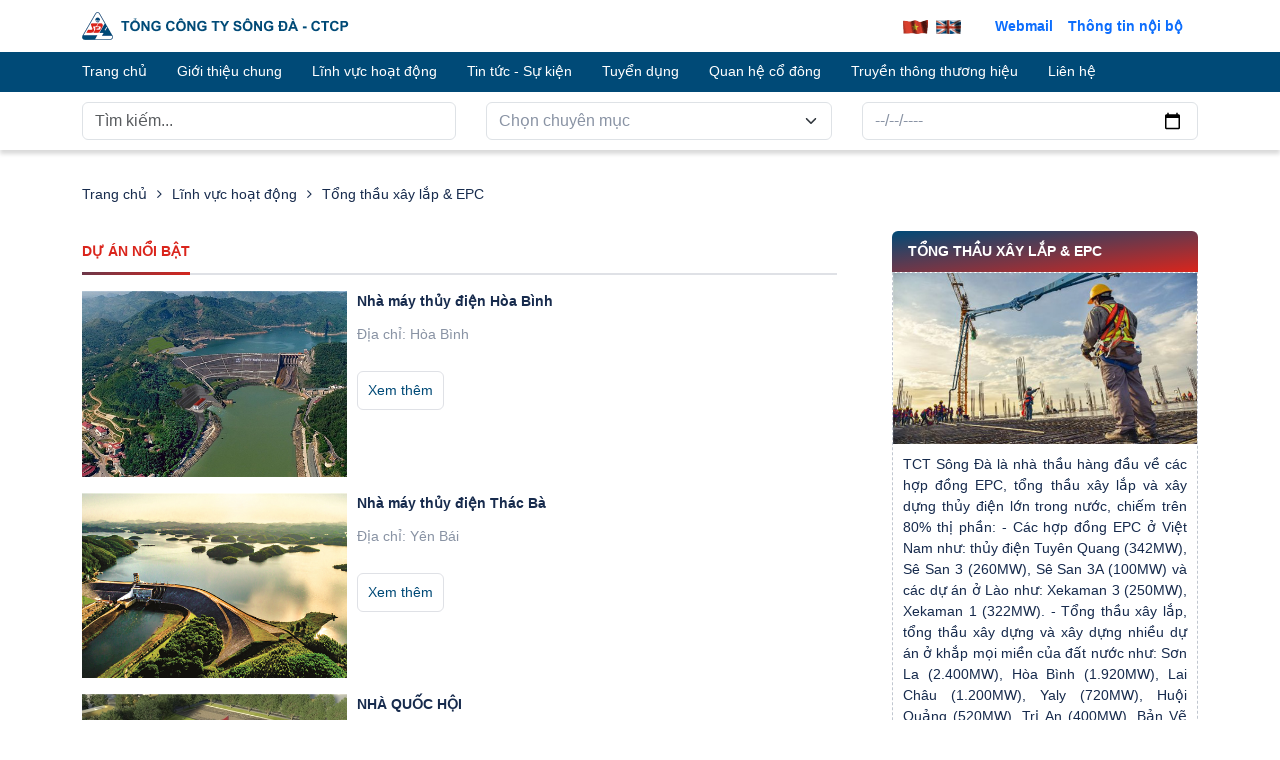

--- FILE ---
content_type: text/html; charset=utf-8
request_url: https://songda.vn/chuyen-de/tong-thau-xay-lap-and-epc/6
body_size: 8030
content:

<!DOCTYPE html>
<html lang="en">
<head>
    <title>Tổng thầu x&#226;y lắp &amp; EPC, tong-thau-xay-lap-and-epc</title>
    <meta charset="UTF-8">
    <meta http-equiv="X-UA-Compatible" content="IE=edge">
    <meta name="viewport" content="width=device-width, initial-scale=1.0">
    <meta http-equiv="Content-Type" content="text/html; charset=UTF-8">
    <meta name="keywords" content="Tổng thầu x&#226;y lắp &amp; EPC, tong-thau-xay-lap-and-epc,TỔNG C&#212;NG TY S&#212;NG Đ&#192; - CTCP" />
    <meta name="description" content="Tổng thầu x&#226;y lắp &amp; EPC, tong-thau-xay-lap-and-epc,TỔNG C&#212;NG TY S&#212;NG Đ&#192; - CTCP" />
    <meta property="fb:app_id" content="304378406871567" />
    <meta property="og:url" content="http://songda.vn/chuyen-de/tong-thau-xay-lap-and-epc/6" />
    <meta property="og:site_name">
    <meta property="og:type" content="website" />
    <meta property="og:locale" content="vi_VN" />
    <meta property="og:title" content="Tổng thầu x&#226;y lắp &amp; EPC, tong-thau-xay-lap-and-epc" />
    <meta property="og:description" content="Tổng thầu x&#226;y lắp &amp; EPC, tong-thau-xay-lap-and-epc,TỔNG C&#212;NG TY S&#212;NG Đ&#192; - CTCP" />
    <meta property="og:image" content="https://songda.vn/content/home/images/esms.png" />
    <meta property="og:image:width" content="400" />
    <meta property="og:image:height" content="300" />
    <meta property="og:image:alt" content="Tổng thầu x&#226;y lắp &amp; EPC, tong-thau-xay-lap-and-epc" />
    <meta http-equiv="content-language" content="vi" />
    <meta itemprop='name' content="Tổng thầu x&#226;y lắp &amp; EPC, tong-thau-xay-lap-and-epc" />
    <link rel="canonical" href="https://songda.vn/chuyen-de/tong-thau-xay-lap-and-epc/6" itemprop="url">
    <!-- Font Awesome -->
    <link href="https://fonts.googleapis.com/css?family=Mukta:300,400,700" rel="stylesheet">
    <link href="https://maxcdn.bootstrapcdn.com/font-awesome/4.3.0/css/font-awesome.min.css" rel="stylesheet">
    <!-- ICON -->
    <link rel="shortcut icon" href="/Content/template/images/favicon.ico">
    <!-- CSS -->
    <link type="text/css" rel="stylesheet" href="/Content/assets/css/home.css">

    <!-- <link rel="st ylesheet" href="https://maxcdn.bootstrapcdn.com/bootstrap/3.4.1/css/bootstrap.min.css"> -->
    <script src="https://ajax.googleapis.com/ajax/libs/jquery/3.6.0/jquery.min.js"></script>
    <!-- <script src="https://maxcdn.bootstrapcdn.com/bootstrap/3.4.1/js/bootstrap.min.js"></script> -->
    <script src="https://use.fontawesome.com/495e4e49c0.js"></script>

    <script src="/Scripts/npm/popper.min.js"></script>
    <script src="https://cdn.jsdelivr.net/npm/bootstrap@5.0.2/dist/js/bootstrap.min.js" integrity="sha384-cVKIPhGWiC2Al4u+LWgxfKTRIcfu0JTxR+EQDz/bgldoEyl4H0zUF0QKbrJ0EcQF" crossorigin="anonymous"></script>

    <link href="https://cdn.jsdelivr.net/npm/bootstrap@5.3.0-alpha3/dist/css/bootstrap.min.css" rel="stylesheet" integrity="sha384-KK94CHFLLe+nY2dmCWGMq91rCGa5gtU4mk92HdvYe+M/SXH301p5ILy+dN9+nJOZ" crossorigin="anonymous">
    <script src="https://cdn.jsdelivr.net/npm/bootstrap@5.3.0-alpha3/dist/js/bootstrap.bundle.min.js" integrity="sha384-ENjdO4Dr2bkBIFxQpeoTz1HIcje39Wm4jDKdf19U8gI4ddQ3GYNS7NTKfAdVQSZe" crossorigin="anonymous"></script>

    <script src="/Scripts/jsBVND.js"></script>
    <script type="text/javascript">
        /*<![CDATA[*/
        var ServerUrl = "https://songda.vn";
        /*]]>*/
    </script>
</head><!--/head-->
<body>
    


<div id="tabMenuMobile">
    <div class="logo-top">
        <div class="language-en">
                        <a href="" onclick="return jsBVND_SessionLanguage_Home('1');" style="text-decoration: none">
                            <img src="https://songda.vn/XML/vn.gif" alt="Việt Nam" title="Việt Nam" />&nbsp;
                            <span>Việt Nam</span>
                        </a>
                        <a href="" onclick="return jsBVND_SessionLanguage_Home('2');" style="text-decoration: none">
                            <img src="https://songda.vn/XML/en.gif" alt="English" title="English" />&nbsp;
                            <span>English</span>
                        </a>

            
        </div>
        <div class="icon-close">
            <i class="fa fa-close"></i>
        </div>
    </div>
    <div class="list-menu-mobile">
        <div class="wrap-top">
            
            <ul class="navbar-nav">
                <li class="nav-item dropdown">
                    <a class="nav-link dropdown-toggle" href="https://mail.songda.vn:3000">
                        Webmail
                    </a>&nbsp;&nbsp;|&nbsp;&nbsp;
                    <a class="nav-link dropdown-toggle" href="https://mail.songda.vn:3000">
                        Th&#244;ng tin nội bộ
                    </a>
                </li>
            </ul>
        </div>

        <div class="wrap-end">
            <nav class="navbar navbar-expand-lg ">
                <div class="collapse navbar-collapse" id="navbarNavDarkDropdown">
                    <ul class="navbar-nav">
                        <li class="nav-item dropdown">
                            <a class="nav-link dropdown-toggle" href="/">
                                Trang chủ
                            </a>
                        </li>
                        <li class="nav-item dropdown">
                            <a class="nav-link dropdown-toggle" href="/gioi-thieu" id="navbarDarkDropdownMenuLink1" role="button" data-bs-toggle="dropdown" aria-expanded="false">
                                Giới thiệu chung
                            </a>
                            <i class="fa fa-chevron-down"></i>
                        </li>
                        <ul class="dropdown-menu " aria-labelledby="navbarDarkDropdownMenuLink1" id="dropMenu1">
                                        <li><a href="/gioi-thieu/chi-tiet/tong-quan-ve-song-da/2">Tổng quan về S&#244;ng Đ&#224;</a></li>
                                        <li><a href="/gioi-thieu/chi-tiet/lich-su-phat-trien/3">Lịch sử ph&#225;t triển</a></li>
                                        <li><a href="/gioi-thieu/chi-tiet/dang-bo-tong-cong-ty/1016">Đảng bộ Tổng c&#244;ng ty</a></li>
                                        <li><a href="/gioi-thieu/chi-tiet/so-do-to-chuc/5">Sơ đồ tổ chức</a></li>
                                        <li><a href="/gioi-thieu/chi-tiet/thanh-tich-va-danh-hieu/7">Th&#224;nh t&#237;ch v&#224; Danh hiệu</a></li>
                                        <li><a href="/gioi-thieu/chi-tiet/don-vi-truc-thuoc-lien-ket/8">Đơn vị trực thuộc, li&#234;n kết</a></li>

                        </ul>
                        
                                    <li class="nav-item dropdown">
                                        <a class="nav-link dropdown-toggle" href="/chuyen-de" id="navbarDarkDropdownMenuLink" role="button" data-bs-toggle="dropdown" aria-expanded="false">Lĩnh vực hoạt động</a>
                                        <i class="fa fa-chevron-down"></i>
                                    </li>
                                        <ul class="dropdown-menu" aria-labelledby="navbarDarkDropdownMenuLink">
                                                    <li><a href="/chuyen-de">Tổng thầu x&#226;y lắp&amp;EPC</a></li>
                                                    <li><a href="/chuyen-de">Sản xuất, kinh doanh điện</a></li>
                                                    <li><a href="/chuyen-de">Bất động sản v&#224; Cho thu&#234; Văn ph&#242;ng</a></li>

                                        </ul>
                                    <li class="nav-item dropdown">
                                        <a class="nav-link dropdown-toggle" href="/tin-tuc/tin-tuc-su-kien/1" id="navbarDarkDropdownMenuLink" role="button" data-bs-toggle="dropdown" aria-expanded="false">Tin tức - Sự kiện</a>
                                        <i class="fa fa-chevron-down"></i>
                                    </li>
                                        <ul class="dropdown-menu" aria-labelledby="navbarDarkDropdownMenuLink">
                                                    <li><a href="/tin-tuc/tin-tuc-su-kien/4">Tin S&#244;ng Đ&#224;</a></li>
                                                    <li><a href="/tin-tuc/tin-tuc-su-kien/35">Tin Đảng ủy TCT</a></li>
                                                    <li><a href="/tin-tuc/tin-tuc-su-kien/36">Tin C&#244;ng đo&#224;n- Đo&#224;n thanh ni&#234;n</a></li>
                                                    <li><a href="/tin-tuc/tin-tuc-su-kien/3">Tin Chuy&#234;n ng&#224;nh</a></li>

                                        </ul>
                                    <li class="nav-item dropdown">
                                        <a class="nav-link dropdown-toggle" href="/tin-tuc/chi-tiet/thong-tin-tuyen-dung-cua-tong-cong-ty-song-da/1064" id="navbarDarkDropdownMenuLink" role="button" data-bs-toggle="dropdown" aria-expanded="false">Tuyển dụng</a>
                                        <i class="fa fa-chevron-down"></i>
                                    </li>

                        
                        <li class="nav-item dropdown">
                            <a class="nav-link dropdown-toggle" href="/van-ban">
                                Quan hệ cổ đ&#244;ng
                            </a>
                        </li>
                        <li class="nav-item dropdown">
                            <a class="nav-link dropdown-toggle" href="/truyen-thong-thuong-hieu">
                                Truyền th&#244;ng thương hiệu
                            </a>
                        </li>
                        <li class="nav-item dropdown">
                            <a class="nav-link dropdown-toggle" href="/lien-he">
                                Li&#234;n hệ
                            </a>
                        </li>
                    </ul>
                </div>
            </nav>
        </div>
    </div>
</div>


<style type="text/css">
    .catbacham {
        display: block;
        display: -webkit-box;
        height: 16px*1.3*2;
        line-height: 1.3;
        -webkit-line-clamp: 2; /* số dòng hiển thị */
        -webkit-box-orient: vertical;
        overflow: hidden;
        text-overflow: ellipsis;
    }

    .catbacham-des {
        display: block;
        display: -webkit-box;
        height: 16px*1.3*3;
        line-height: 1.3;
        -webkit-line-clamp: 3; /* số dòng hiển thị */
        -webkit-box-orient: vertical;
        overflow: hidden;
        text-overflow: ellipsis;
    }
</style>
<header>
    <div class="container">
        <div class="logo-image col-xs-10 col-md-8">
                    <img src="https://songda.vn/Content/assets/images/logo-mobile.png" alt="">

        </div>
        <div class="option col-xs-2 col-md-4">
            <!-- <div class="icon-search" id="iconSearch">
                <i class="fa fa-search " aria-hidden="true"></i>
            </div> -->
            <div class="icon-bars">
                <a href="javascript:void(0);" class="icon" onclick="openMenuMobile()">
                    <i class="fa fa-bars" aria-hidden="true"></i>
                </a>
            </div>
        </div>
        <div class="option-web">
            <div class="lang-en">
                            <a href="" onclick="return jsBVND_SessionLanguage_Home('1');" style="text-decoration: none">
                                <img src="https://songda.vn/XML/vn.gif" alt="Việt Nam" title="Việt Nam" />&nbsp;
                                
                            </a>
                            <a href="" onclick="return jsBVND_SessionLanguage_Home('2');" style="text-decoration: none">
                                <img src="https://songda.vn/XML/en.gif" alt="English" title="English" />&nbsp;
                                
                            </a>

                
            </div>
            <div style="margin-right: 15px"><a href="https://mail.songda.vn:3000" target="_blank" style="text-decoration: none; font-weight: bold;">Webmail</a></div>
            <div style="margin-right: 15px"><a href="https://mail.songda.vn:3000" target="_blank" style="text-decoration: none; font-weight: bold;">Th&#244;ng tin nội bộ</a></div>
        </div>
    </div>
</header>

    <div id="body">


<nav class="navbar navbar-expand-lg ">
    <div class="container">
        <div class="collapse navbar-collapse" id="navbarNavDarkDropdown">
            <ul class="navbar-nav">
                <li class="nav-item dropdown">
                    <a class="nav-link dropdown-toggle" href="/" id="navbarDarkDropdownMenuLink" role="button" aria-expanded="false">
                        Trang chủ
                    </a>
                </li>
                <li class="nav-item dropdown">
                    <a class="nav-link dropdown-toggle" href="/gioi-thieu" id="navbarDarkDropdownMenuLink" role="button" aria-expanded="false">
                        Giới thiệu chung
                    </a>
                    <ul class="dropdown-menu " aria-labelledby="navbarDarkDropdownMenuLink">
                                    <li><a href="/gioi-thieu/chi-tiet/tong-quan-ve-song-da/2">Tổng quan về S&#244;ng Đ&#224;</a></li>
                                    <li><a href="/gioi-thieu/chi-tiet/lich-su-phat-trien/3">Lịch sử ph&#225;t triển</a></li>
                                    <li><a href="/gioi-thieu/chi-tiet/dang-bo-tong-cong-ty/1016">Đảng bộ Tổng c&#244;ng ty</a></li>
                                    <li><a href="/gioi-thieu/chi-tiet/so-do-to-chuc/5">Sơ đồ tổ chức</a></li>
                                    <li><a href="/gioi-thieu/chi-tiet/thanh-tich-va-danh-hieu/7">Th&#224;nh t&#237;ch v&#224; Danh hiệu</a></li>
                                    <li><a href="/gioi-thieu/chi-tiet/don-vi-truc-thuoc-lien-ket/8">Đơn vị trực thuộc, li&#234;n kết</a></li>

                    </ul>
                </li>
                

                            <li class="nav-item dropdown">
                                <a class="nav-link dropdown-toggle" href="/chuyen-de" id="navbarDarkDropdownMenuLink" role="button" aria-expanded="false">Lĩnh vực hoạt động</a>
                                        <ul class="dropdown-menu" aria-labelledby="navbarDarkDropdownMenuLink">
                                                    <li class="nav-item dropdown parent">
                                                        <a href="/chuyen-de/tong-thau-xay-lap-and-epc/6" class=" dropdown-toggle" aria-expanded="false">Tổng thầu x&#226;y lắp&amp;EPC</a>

                                                                <ul class="child">
                                                                            <li><a href="/chuyen-de/xay-dung-thuy-dien/36" nowrap>X&#226;y dựng thủy điện</a></li>
                                                                            <li><a href="/chuyen-de/cong-trinh-ngam/38" nowrap>C&#244;ng tr&#236;nh ngầm</a></li>
                                                                            <li><a href="/chuyen-de/dan-dung-va-cong-nghiep/37" nowrap>D&#226;n dụng v&#224; C&#244;ng nghiệp</a></li>
                                                                            <li><a href="/chuyen-de/cong-trinh-giao-thong/39" nowrap>C&#244;ng tr&#236;nh giao th&#244;ng</a></li>

                                                                </ul>

                                                    </li>
                                                    <li class="nav-item dropdown parent">
                                                        <a href="/chuyen-de/san-xuat-kinh-doanh-dien/5" class=" dropdown-toggle" aria-expanded="false">Sản xuất, kinh doanh điện</a>


                                                    </li>
                                                    <li class="nav-item dropdown parent">
                                                        <a href="/chuyen-de/nha-van-phong/7" class=" dropdown-toggle" aria-expanded="false">Bất động sản v&#224; Cho thu&#234; Văn ph&#242;ng</a>


                                                    </li>

                                        </ul>

                            </li>
                            <li class="nav-item dropdown">
                                <a class="nav-link dropdown-toggle" href="/tin-tuc/tin-tuc-su-kien/1" id="navbarDarkDropdownMenuLink" role="button" aria-expanded="false">Tin tức - Sự kiện</a>
                                        <ul class="dropdown-menu" aria-labelledby="navbarDarkDropdownMenuLink">
                                                    <li class="nav-item dropdown parent">
                                                        <a href="/tin-tuc/tin-song-da/4" class=" dropdown-toggle" aria-expanded="false">Tin S&#244;ng Đ&#224;</a>


                                                    </li>
                                                    <li class="nav-item dropdown parent">
                                                        <a href="/tin-tuc/tin-dang-uy-tct/35" class=" dropdown-toggle" aria-expanded="false">Tin Đảng ủy TCT</a>


                                                    </li>
                                                    <li class="nav-item dropdown parent">
                                                        <a href="/tin-tuc/tin-cong-doan-doan-thanh-nien/36" class=" dropdown-toggle" aria-expanded="false">Tin C&#244;ng đo&#224;n- Đo&#224;n thanh ni&#234;n</a>


                                                    </li>
                                                    <li class="nav-item dropdown parent">
                                                        <a href="/tin-tuc/tin-chuyen-nganh/3" class=" dropdown-toggle" aria-expanded="false">Tin Chuy&#234;n ng&#224;nh</a>

                                                                <ul class="child">
                                                                            <li><a href="/tin-tuc/tin-chuyen-nganh/37" nowrap>Chuyển đổi số</a></li>
                                                                            <li><a href="/tin-tuc/tin-chuyen-nganh/38" nowrap>X&#226;y dựng</a></li>
                                                                            <li><a href="/tin-tuc/tin-chuyen-nganh/39" nowrap>SXKD điện</a></li>

                                                                </ul>

                                                    </li>

                                        </ul>

                            </li>
                            <li class="nav-item dropdown">
                                <a class="nav-link dropdown-toggle" href="/tin-tuc/chi-tiet/thong-tin-tuyen-dung-cua-tong-cong-ty-song-da/1064" id="navbarDarkDropdownMenuLink" role="button" aria-expanded="false">Tuyển dụng</a>

                            </li>


                <li class="nav-item dropdown">
                    <a class="nav-link dropdown-toggle" href="/van-ban" id="navbarDarkDropdownMenuLink" role="button" aria-expanded="false">
                        Quan hệ cổ đ&#244;ng
                    </a>
                    <ul class="dropdown-menu " aria-labelledby="navbarDarkDropdownMenuLink">
                                    <li><a href="/van-ban/nghi-quyet/16">Nghị quyết</a></li>
                                    <li><a href="/van-ban/bao-cao/17">B&#225;o c&#225;o</a></li>
                                    <li><a href="/van-ban/van-ban-khac/20">Văn bản kh&#225;c</a></li>

                    </ul>
                </li>
                <li class="nav-item dropdown">
                    <a class="nav-link dropdown-toggle" href="/truyen-thong-thuong-hieu" id="navbarDarkDropdownMenuLink" role="button" aria-expanded="false">
                        Truyền th&#244;ng thương hiệu
                    </a>
                </li>
                <li class="nav-item dropdown">
                    <a class="nav-link dropdown-toggle" href="/lien-he" id="navbarDarkDropdownMenuLink" role="button" aria-expanded="false">
                        Li&#234;n hệ
                    </a>
                </li>
            </ul>
        </div>
    </div>
</nav>


        




<style>
    .form-inline-muti {
        display: contents;
    }
</style>

<div class="box-filter ">
    <div class="container">
<form action="/TimKiem/SearchItem" class="form-inline-muti" method="post" role="search">            <div class="box-search">
                <input type="text" id="txtTuKhoa" class="form-control input-search" placeholder="T&#236;m kiếm..." />
            </div>
            <div class="box-filter-cate">
                <select class="form-select" id="ddlType" aria-label="Default select example">
                    <option selected>Chọn chuy&#234;n mục</option>
                    <option value="1" >Lĩnh vực hoạt động</option>
                    <option value="2" >Quan hệ cổ đ&#244;ng</option>
                    <option value="3" >Tin tức chung</option>
                </select>
            </div>
            <div class="box-filter-date">
                <input id="startDate" class="form-control" type="date" placeholder="Chọn ng&#224;y th&#225;ng" />
            </div>
</form>    </div>
</div>
<script>
    let startDate = document.getElementById('startDate')

    startDate.addEventListener('change', (e) => {
        let startDateVal = e.target.value
        document.getElementById('startDateSelected').innerText = startDateVal
    })
</script>
<main id="main">
    <div class="container">
        <div class="breadcrumb">
            <div class="text"><a href="/">Trang chủ</a></div>
            <div class="icon-breadcrumb"><i class="fa fa-angle-right"></i></div>
            <div class="text"><a href="/chuyen-de">Lĩnh vực hoạt động</a></div>
            <div class="icon-breadcrumb"><i class="fa fa-angle-right"></i></div>
            <div class="text">Tổng thầu x&#226;y lắp &amp; EPC</div>
        </div>

        <div class="wrap-main">
            <div class="wrap-left">
                <div class="title-box">
                    <div class="title-text">
                        Dự &#225;n nổi bật   
                    </div>
                    <div class="wrap-line"></div>
                </div>
                <div class="wrap-list-news">
                                <div class="news-item grid-item">
                                    <div class="box-image">
                                        <img src="https://songda.vn/Uploads/ThumsLibraries/Images/2023/10/20/235009425.jpg" alt="Nh&#224; m&#225;y thủy điện H&#242;a B&#236;nh" />
                                    </div>
                                    <div class="content-news">
                                        <div class="title-text"><a href="/chuyen-de/chi-tiet/nha-may-thuy-dien-hoa-binh/94">Nh&#224; m&#225;y thủy điện H&#242;a B&#236;nh</a></div>
                                        <div class="address">Địa chỉ: H&#242;a B&#236;nh</div>
                                        <div class="description">
                                            
                                        </div>

                                        <div class="btn-see-more"><a href="/chuyen-de/chi-tiet/nha-may-thuy-dien-hoa-binh/94">Xem th&#234;m</a></div>
                                    </div>
                                </div>
                                <div class="news-item grid-item">
                                    <div class="box-image">
                                        <img src="https://songda.vn/Uploads/ThumsLibraries/Images/2023/10/20/234839393.jpg" alt="Nh&#224; m&#225;y thủy điện Th&#225;c B&#224;" />
                                    </div>
                                    <div class="content-news">
                                        <div class="title-text"><a href="/chuyen-de/chi-tiet/nha-may-thuy-dien-thac-ba/93">Nh&#224; m&#225;y thủy điện Th&#225;c B&#224;</a></div>
                                        <div class="address">Địa chỉ: Y&#234;n B&#225;i</div>
                                        <div class="description">
                                            
                                        </div>

                                        <div class="btn-see-more"><a href="/chuyen-de/chi-tiet/nha-may-thuy-dien-thac-ba/93">Xem th&#234;m</a></div>
                                    </div>
                                </div>
                                <div class="news-item grid-item">
                                    <div class="box-image">
                                        <img src="https://songda.vn/Uploads/ThumsLibraries/Images/2023/06/28/142017744.jpg" alt="NH&#192; QUỐC HỘI" />
                                    </div>
                                    <div class="content-news">
                                        <div class="title-text"><a href="/chuyen-de/chi-tiet/nha-quoc-hoi/17">NH&#192; QUỐC HỘI</a></div>
                                        <div class="address">Địa chỉ: Quảng trường Ba Đ&#236;nh, H&#224; Nội, Việt Nam</div>
                                        <div class="description">
                                            Công trình Nhà Quốc hội có giải pháp kiến trúc hình vuông, với phòng họp hình tròn ở giữa, gồm 2 tầng hầm và 5 tầng nổi; kích thước mặt bằng 102 x...
                                        </div>

                                        <div class="btn-see-more"><a href="/chuyen-de/chi-tiet/nha-quoc-hoi/17">Xem th&#234;m</a></div>
                                    </div>
                                </div>
                                <div class="news-item grid-item">
                                    <div class="box-image">
                                        <img src="https://songda.vn/Uploads/ThumsLibraries/Images/2023/10/19/103000514.jpg" alt="NH&#192; M&#193;Y THỦY ĐIỆN LAI CH&#194;U" />
                                    </div>
                                    <div class="content-news">
                                        <div class="title-text"><a href="/chuyen-de/chi-tiet/nha-may-thuy-dien-lai-chau/15">NH&#192; M&#193;Y THỦY ĐIỆN LAI CH&#194;U</a></div>
                                        <div class="address">Địa chỉ: X&#227; Nậm H&#224;ng - huyện Nậm Nh&#249;n - tỉnh Lai Ch&#226;u</div>
                                        <div class="description">
                                            Thủy điện Lai Châu có tổng công suất lắp đặt 1.200 MW với 3 tổ máy, khởi công xây dựng ngày 5/1/2011, hòa lưới 3 tổ máy tháng 11/2016, khánh thành...
                                        </div>

                                        <div class="btn-see-more"><a href="/chuyen-de/chi-tiet/nha-may-thuy-dien-lai-chau/15">Xem th&#234;m</a></div>
                                    </div>
                                </div>
                                <div class="news-item grid-item">
                                    <div class="box-image">
                                        <img src="https://songda.vn/Uploads/ThumsLibraries/Images/2023/06/28/144327148.jpg" alt="NH&#192; M&#193;Y THỦY ĐIỆN SƠN LA" />
                                    </div>
                                    <div class="content-news">
                                        <div class="title-text"><a href="/chuyen-de/chi-tiet/nha-may-thuy-dien-son-la/11">NH&#192; M&#193;Y THỦY ĐIỆN SƠN LA</a></div>
                                        <div class="address">Địa chỉ: X&#227; Nậm H&#224;ng - huyện Nậm Nh&#249;n - tỉnh Lai Ch&#226;u</div>
                                        <div class="description">
                                            Nhà máy Thủy điện Sơn La với tổng công suất lắp máy dự kiến 2.400MW sẽ được đấu nối vào hệ thống điện quốc gia bằng bốn đường dây 500kV Sơn La – Hòa...
                                        </div>

                                        <div class="btn-see-more"><a href="/chuyen-de/chi-tiet/nha-may-thuy-dien-son-la/11">Xem th&#234;m</a></div>
                                    </div>
                                </div>

                </div>
                <div class="paginate">
                    <nav aria-label="Page navigation example">
                        
                    </nav>
                </div>
            </div>
            <div class="wrap-right">
                <div class="wrap-1">
                            <div class="box-news-quick">
                                <div class="title-news">Tổng thầu x&#226;y lắp &amp; EPC</div>
                                <div class="info-project">
                                    <div class="image">
                                        <img src="https://songda.vn/Uploads/ThumsLibraries/Images/2023/10/19/102150917.jpg" alt="Tổng thầu x&#226;y lắp &amp; EPC" />
                                    </div>
                                    <div class="description-project">
                                        <p>TCT S&ocirc;ng Đ&agrave; l&agrave; nh&agrave; thầu h&agrave;ng đầu về c&aacute;c hợp đồng EPC, tổng thầu x&acirc;y lắp v&agrave; x&acirc;y dựng thủy điện lớn trong nước, chiếm tr&ecirc;n 80% thị phần: - C&aacute;c hợp đồng EPC ở Việt Nam như: thủy điện Tuy&ecirc;n Quang (342MW), S&ecirc; San 3 (260MW), S&ecirc; San 3A (100MW) v&agrave; c&aacute;c dự &aacute;n ở L&agrave;o như: Xekaman 3 (250MW), Xekaman 1 (322MW). - Tổng thầu x&acirc;y lắp, tổng thầu x&acirc;y dựng v&agrave; x&acirc;y dựng nhiều dự &aacute;n ở khắp mọi miền của đất nước như: Sơn La (2.400MW), H&ograve;a B&igrave;nh (1.920MW), Lai Ch&acirc;u (1.200MW), Yaly (720MW), Huội Quảng (520MW), Trị An (400MW), Bản Vẽ (320MW), S&ecirc; San 4 (360MW), Nậm Chiến (200MW) Hủa Na (180MW), Đồng Nai 5 (150MW),&hellip; Tại c&ocirc;ng tr&igrave;nh thuỷ điện Sơn La, Tổng c&ocirc;ng ty đ&atilde; ho&agrave;n th&agrave;nh b&agrave;n giao v&agrave;o năm 2012, sớm hơn 03 năm so với tiến độ được duyệt v&agrave; tại thủy điện Lai Ch&acirc;u đ&atilde; ph&aacute;t điện TM1 v&agrave;o 14/12/2015, vượt tiến độ 1 năm so với tiến độ được duyệt; Đ&acirc;y thực sự l&agrave; một kỳ t&iacute;ch to lớn của những người thợ S&ocirc;ng Đ&agrave; trong lịch sử x&acirc;y dựng c&aacute;c c&ocirc;ng tr&igrave;nh thủy điện nước ta.</p>

                                    </div>
                                </div>

                            </div>

                </div>
            </div>
        </div>
    </div>
</main>


    </div>

<script src='https://www.google.com/recaptcha/api.js' type="text/javascript"></script>
<div class="footer" id="footer">
    <div class="container">
        <div class="footer-top">
            <div class="info-portal">
                <div class="title-portal">TRANG TIN TỔNG C&#212;NG TY S&#212;NG Đ&#192; - CTCP</div>
                <div class="list-info">
                    <div class="item-info">
                        <div class="title">Cơ quan chủ quản:</div>
                        <div class="content">Tổng c&#244;ng ty S&#244;ng Đ&#224; - CTCP</div>
                    </div>
                    <div class="item-info">
                        <div class="title">Trụ sở ch&#237;nh:</div>
                        <div class="content">T&#242;a nh&#224; S&#244;ng Đ&#224;, 493 Nguyễn Tr&#227;i, Thanh Xu&#226;n Nam, Thanh Xu&#226;n, H&#224; Nội</div>
                    </div>
                    <div class="item-info">
                        <div class="title">Tel:</div>
                        <div class="content">(84-24) 38541164 - 38541160</div>
                    </div>
                    <div class="item-info">
                        <div class="title">Fax:</div>
                        <div class="content">(84-24)38541161</div>
                    </div>
                    <div class="item-info">
                        <div class="title">Email:</div>
                        <div class="content"><a href="/cdn-cgi/l/email-protection" class="__cf_email__" data-cfemail="fd9f9c939f949893899c8dbd8e92939a999cd38b93">[email&#160;protected]</a></div>
                    </div>
                </div>
                <div class="footer-social">
                    <div class="sitemap">
                        <img src="https://songda.vn/Content/assets/images/photo/fa-solid_sitemap.png" />
                        <!-- <i class="fa fa-2x fa-sitemap"></i> -->
                        Sitemap
                    </div>
                    <div class="line">|</div>
                    <div class="social-media">
                        <a href="https://www.facebook.com/tctsongda"><img src="https://songda.vn/Content/assets/images/photo/Facebook.png" alt="" /></a>
                        <a href=""><img src="https://songda.vn/Content/assets/images/photo/twitter.png" alt="" /></a>
                        <a href="https://www.youtube.com/watch?v=j4r2d30WUG0"><img src="https://songda.vn/Content/assets/images/photo/youtube.png" alt="" /></a>
                    </div>
                </div>

            </div>
            <div class="form-contact">
<form action="/lien-he?ParentID=Search" method="post">                    <div class="title-form">Li&#234;n hệ với ch&#250;ng t&#244;i</div>
                    <div class="form">
                        <div class="row-1">
                            <input id="Search_sName" name="Search_sName" value=""   placeholder=Họ và tên * type="text" class="form-control input-name" />
                            <textarea id="Search_sNoiDungHienThi" name="Search_sNoiDungHienThi"   placeholder=Nội dung * class="form-control"></textarea>
                        </div>
                        <div class="row-2">
                            <input id="Search_sEmail" name="Search_sEmail" value=""   placeholder=Email * type="text" class="form-control input-email" />
                            <input id="Search_sTieuDe" name="Search_sTieuDe" value=""   placeholder=Tiêu đề liên hệ * type="text" class="form-control input-target" />
                        </div>
                    </div>
                    <div class="captcha"><div class="g-recaptcha" data-sitekey="6LdTY5IUAAAAAH1XE0s4xKTYCwucYA4zmI6Z7O_c" style="width: 100%;"></div></div>
                    <button class="form-control btn btn-primary" type="submit">Gửi li&#234;n hệ</button>
</form>            </div>
        </div>

    </div>
    <div class="footer-license">
        <div class="container">
            Bản quyền thuộc về Tổng c&#244;ng ty S&#244;ng Đ&#224;. Th&#244;ng tin tr&#237;ch từ trang tin điện tử n&#224;y y&#234;u cầu ghi r&#245; nguồn từ www.songda.vn
        </div>
    </div>
</div>



    <script data-cfasync="false" src="/cdn-cgi/scripts/5c5dd728/cloudflare-static/email-decode.min.js"></script><script type="text/javascript">
        $(document).ready(function () {

            const descBtns = document.querySelectorAll('.nav-item');

            descBtns.forEach((btn) => {
                btn.addEventListener('click', (e) => {

                    descText = btn.nextElementSibling;
                    descText.classList.toggle('show');
                    btn.classList.toggle("active");
                });

            });
            //check close menu mobile
            $(".icon-close").on("click", function () {
                var x = document.getElementById("tabMenuMobile");
                if (x.style.display === "block") {
                    x.style.display = "none";
                    $("body").removeClass("blur-filter");

                }
            });


        });
        function openMenuMobile() {
            var x = document.getElementById("tabMenuMobile");
            if (x.style.display === "block") {
                x.style.display = "none";
            } else {
                x.style.display = "block";
                $("body").addClass("blur-filter");
            }

        }</script>

    <style>
        #go_top {
            display: block;
            width: 40px;
            height: 40px;
            position: fixed;
            background-color: #666;
            border-radius: 5px 5px;
            box-shadow: 0 1px 3px rgba(0, 0, 0, 0.1);
            bottom: 10px;
            right: 10px;
            display: none;
        }

            #go_top:before {
                content: "";
                position: Absolute;
                width: 0;
                height: 0;
                border: 11px solid transparent;
                border-bottom: 11px solid white;
                left: 9px;
                top: -5px;
            }


            #go_top:after {
                content: "";
                position: Absolute;
                width: 10px;
                height: 17px;
                background-color: white;
                left: 15px;
                top: 14px;
            }
    </style>
    <a href="#" id="go_top"></a>
    <script type="text/javascript">
        /*<![CDATA[*/
        (function () {
            $(window).scroll(function () {
                if ($(window).scrollTop() == 0) {
                    $('#go_top').stop(false, true).fadeOut(600);
                } else {
                    $('#go_top').stop(false, true).fadeIn(600);
                }
            });
            $('#go_top').click(function () {
                $('body,html').animate({ scrollTop: 0 }, 400);
                return false;
            })
        })(jQuery);
        /*]]>*/
    </script>
    <!-- Global site tag (gtag.js) - Google Analytics -->
    <script async src="https://www.googletagmanager.com/gtag/js?id=UA-137601312-1"></script>
    <script>
        window.dataLayer = window.dataLayer || [];
        function gtag() { dataLayer.push(arguments); }
        gtag('js', new Date());

        gtag('config', 'UA-137601312-1');
    </script>
<script defer src="https://static.cloudflareinsights.com/beacon.min.js/vcd15cbe7772f49c399c6a5babf22c1241717689176015" integrity="sha512-ZpsOmlRQV6y907TI0dKBHq9Md29nnaEIPlkf84rnaERnq6zvWvPUqr2ft8M1aS28oN72PdrCzSjY4U6VaAw1EQ==" data-cf-beacon='{"version":"2024.11.0","token":"6002b100160e4004834bd0e08bc43bdf","r":1,"server_timing":{"name":{"cfCacheStatus":true,"cfEdge":true,"cfExtPri":true,"cfL4":true,"cfOrigin":true,"cfSpeedBrain":true},"location_startswith":null}}' crossorigin="anonymous"></script>
</body>
</html>

--- FILE ---
content_type: text/html; charset=utf-8
request_url: https://www.google.com/recaptcha/api2/anchor?ar=1&k=6LdTY5IUAAAAAH1XE0s4xKTYCwucYA4zmI6Z7O_c&co=aHR0cHM6Ly9zb25nZGEudm46NDQz&hl=en&v=PoyoqOPhxBO7pBk68S4YbpHZ&size=normal&anchor-ms=20000&execute-ms=30000&cb=mj01be7t6lw
body_size: 49299
content:
<!DOCTYPE HTML><html dir="ltr" lang="en"><head><meta http-equiv="Content-Type" content="text/html; charset=UTF-8">
<meta http-equiv="X-UA-Compatible" content="IE=edge">
<title>reCAPTCHA</title>
<style type="text/css">
/* cyrillic-ext */
@font-face {
  font-family: 'Roboto';
  font-style: normal;
  font-weight: 400;
  font-stretch: 100%;
  src: url(//fonts.gstatic.com/s/roboto/v48/KFO7CnqEu92Fr1ME7kSn66aGLdTylUAMa3GUBHMdazTgWw.woff2) format('woff2');
  unicode-range: U+0460-052F, U+1C80-1C8A, U+20B4, U+2DE0-2DFF, U+A640-A69F, U+FE2E-FE2F;
}
/* cyrillic */
@font-face {
  font-family: 'Roboto';
  font-style: normal;
  font-weight: 400;
  font-stretch: 100%;
  src: url(//fonts.gstatic.com/s/roboto/v48/KFO7CnqEu92Fr1ME7kSn66aGLdTylUAMa3iUBHMdazTgWw.woff2) format('woff2');
  unicode-range: U+0301, U+0400-045F, U+0490-0491, U+04B0-04B1, U+2116;
}
/* greek-ext */
@font-face {
  font-family: 'Roboto';
  font-style: normal;
  font-weight: 400;
  font-stretch: 100%;
  src: url(//fonts.gstatic.com/s/roboto/v48/KFO7CnqEu92Fr1ME7kSn66aGLdTylUAMa3CUBHMdazTgWw.woff2) format('woff2');
  unicode-range: U+1F00-1FFF;
}
/* greek */
@font-face {
  font-family: 'Roboto';
  font-style: normal;
  font-weight: 400;
  font-stretch: 100%;
  src: url(//fonts.gstatic.com/s/roboto/v48/KFO7CnqEu92Fr1ME7kSn66aGLdTylUAMa3-UBHMdazTgWw.woff2) format('woff2');
  unicode-range: U+0370-0377, U+037A-037F, U+0384-038A, U+038C, U+038E-03A1, U+03A3-03FF;
}
/* math */
@font-face {
  font-family: 'Roboto';
  font-style: normal;
  font-weight: 400;
  font-stretch: 100%;
  src: url(//fonts.gstatic.com/s/roboto/v48/KFO7CnqEu92Fr1ME7kSn66aGLdTylUAMawCUBHMdazTgWw.woff2) format('woff2');
  unicode-range: U+0302-0303, U+0305, U+0307-0308, U+0310, U+0312, U+0315, U+031A, U+0326-0327, U+032C, U+032F-0330, U+0332-0333, U+0338, U+033A, U+0346, U+034D, U+0391-03A1, U+03A3-03A9, U+03B1-03C9, U+03D1, U+03D5-03D6, U+03F0-03F1, U+03F4-03F5, U+2016-2017, U+2034-2038, U+203C, U+2040, U+2043, U+2047, U+2050, U+2057, U+205F, U+2070-2071, U+2074-208E, U+2090-209C, U+20D0-20DC, U+20E1, U+20E5-20EF, U+2100-2112, U+2114-2115, U+2117-2121, U+2123-214F, U+2190, U+2192, U+2194-21AE, U+21B0-21E5, U+21F1-21F2, U+21F4-2211, U+2213-2214, U+2216-22FF, U+2308-230B, U+2310, U+2319, U+231C-2321, U+2336-237A, U+237C, U+2395, U+239B-23B7, U+23D0, U+23DC-23E1, U+2474-2475, U+25AF, U+25B3, U+25B7, U+25BD, U+25C1, U+25CA, U+25CC, U+25FB, U+266D-266F, U+27C0-27FF, U+2900-2AFF, U+2B0E-2B11, U+2B30-2B4C, U+2BFE, U+3030, U+FF5B, U+FF5D, U+1D400-1D7FF, U+1EE00-1EEFF;
}
/* symbols */
@font-face {
  font-family: 'Roboto';
  font-style: normal;
  font-weight: 400;
  font-stretch: 100%;
  src: url(//fonts.gstatic.com/s/roboto/v48/KFO7CnqEu92Fr1ME7kSn66aGLdTylUAMaxKUBHMdazTgWw.woff2) format('woff2');
  unicode-range: U+0001-000C, U+000E-001F, U+007F-009F, U+20DD-20E0, U+20E2-20E4, U+2150-218F, U+2190, U+2192, U+2194-2199, U+21AF, U+21E6-21F0, U+21F3, U+2218-2219, U+2299, U+22C4-22C6, U+2300-243F, U+2440-244A, U+2460-24FF, U+25A0-27BF, U+2800-28FF, U+2921-2922, U+2981, U+29BF, U+29EB, U+2B00-2BFF, U+4DC0-4DFF, U+FFF9-FFFB, U+10140-1018E, U+10190-1019C, U+101A0, U+101D0-101FD, U+102E0-102FB, U+10E60-10E7E, U+1D2C0-1D2D3, U+1D2E0-1D37F, U+1F000-1F0FF, U+1F100-1F1AD, U+1F1E6-1F1FF, U+1F30D-1F30F, U+1F315, U+1F31C, U+1F31E, U+1F320-1F32C, U+1F336, U+1F378, U+1F37D, U+1F382, U+1F393-1F39F, U+1F3A7-1F3A8, U+1F3AC-1F3AF, U+1F3C2, U+1F3C4-1F3C6, U+1F3CA-1F3CE, U+1F3D4-1F3E0, U+1F3ED, U+1F3F1-1F3F3, U+1F3F5-1F3F7, U+1F408, U+1F415, U+1F41F, U+1F426, U+1F43F, U+1F441-1F442, U+1F444, U+1F446-1F449, U+1F44C-1F44E, U+1F453, U+1F46A, U+1F47D, U+1F4A3, U+1F4B0, U+1F4B3, U+1F4B9, U+1F4BB, U+1F4BF, U+1F4C8-1F4CB, U+1F4D6, U+1F4DA, U+1F4DF, U+1F4E3-1F4E6, U+1F4EA-1F4ED, U+1F4F7, U+1F4F9-1F4FB, U+1F4FD-1F4FE, U+1F503, U+1F507-1F50B, U+1F50D, U+1F512-1F513, U+1F53E-1F54A, U+1F54F-1F5FA, U+1F610, U+1F650-1F67F, U+1F687, U+1F68D, U+1F691, U+1F694, U+1F698, U+1F6AD, U+1F6B2, U+1F6B9-1F6BA, U+1F6BC, U+1F6C6-1F6CF, U+1F6D3-1F6D7, U+1F6E0-1F6EA, U+1F6F0-1F6F3, U+1F6F7-1F6FC, U+1F700-1F7FF, U+1F800-1F80B, U+1F810-1F847, U+1F850-1F859, U+1F860-1F887, U+1F890-1F8AD, U+1F8B0-1F8BB, U+1F8C0-1F8C1, U+1F900-1F90B, U+1F93B, U+1F946, U+1F984, U+1F996, U+1F9E9, U+1FA00-1FA6F, U+1FA70-1FA7C, U+1FA80-1FA89, U+1FA8F-1FAC6, U+1FACE-1FADC, U+1FADF-1FAE9, U+1FAF0-1FAF8, U+1FB00-1FBFF;
}
/* vietnamese */
@font-face {
  font-family: 'Roboto';
  font-style: normal;
  font-weight: 400;
  font-stretch: 100%;
  src: url(//fonts.gstatic.com/s/roboto/v48/KFO7CnqEu92Fr1ME7kSn66aGLdTylUAMa3OUBHMdazTgWw.woff2) format('woff2');
  unicode-range: U+0102-0103, U+0110-0111, U+0128-0129, U+0168-0169, U+01A0-01A1, U+01AF-01B0, U+0300-0301, U+0303-0304, U+0308-0309, U+0323, U+0329, U+1EA0-1EF9, U+20AB;
}
/* latin-ext */
@font-face {
  font-family: 'Roboto';
  font-style: normal;
  font-weight: 400;
  font-stretch: 100%;
  src: url(//fonts.gstatic.com/s/roboto/v48/KFO7CnqEu92Fr1ME7kSn66aGLdTylUAMa3KUBHMdazTgWw.woff2) format('woff2');
  unicode-range: U+0100-02BA, U+02BD-02C5, U+02C7-02CC, U+02CE-02D7, U+02DD-02FF, U+0304, U+0308, U+0329, U+1D00-1DBF, U+1E00-1E9F, U+1EF2-1EFF, U+2020, U+20A0-20AB, U+20AD-20C0, U+2113, U+2C60-2C7F, U+A720-A7FF;
}
/* latin */
@font-face {
  font-family: 'Roboto';
  font-style: normal;
  font-weight: 400;
  font-stretch: 100%;
  src: url(//fonts.gstatic.com/s/roboto/v48/KFO7CnqEu92Fr1ME7kSn66aGLdTylUAMa3yUBHMdazQ.woff2) format('woff2');
  unicode-range: U+0000-00FF, U+0131, U+0152-0153, U+02BB-02BC, U+02C6, U+02DA, U+02DC, U+0304, U+0308, U+0329, U+2000-206F, U+20AC, U+2122, U+2191, U+2193, U+2212, U+2215, U+FEFF, U+FFFD;
}
/* cyrillic-ext */
@font-face {
  font-family: 'Roboto';
  font-style: normal;
  font-weight: 500;
  font-stretch: 100%;
  src: url(//fonts.gstatic.com/s/roboto/v48/KFO7CnqEu92Fr1ME7kSn66aGLdTylUAMa3GUBHMdazTgWw.woff2) format('woff2');
  unicode-range: U+0460-052F, U+1C80-1C8A, U+20B4, U+2DE0-2DFF, U+A640-A69F, U+FE2E-FE2F;
}
/* cyrillic */
@font-face {
  font-family: 'Roboto';
  font-style: normal;
  font-weight: 500;
  font-stretch: 100%;
  src: url(//fonts.gstatic.com/s/roboto/v48/KFO7CnqEu92Fr1ME7kSn66aGLdTylUAMa3iUBHMdazTgWw.woff2) format('woff2');
  unicode-range: U+0301, U+0400-045F, U+0490-0491, U+04B0-04B1, U+2116;
}
/* greek-ext */
@font-face {
  font-family: 'Roboto';
  font-style: normal;
  font-weight: 500;
  font-stretch: 100%;
  src: url(//fonts.gstatic.com/s/roboto/v48/KFO7CnqEu92Fr1ME7kSn66aGLdTylUAMa3CUBHMdazTgWw.woff2) format('woff2');
  unicode-range: U+1F00-1FFF;
}
/* greek */
@font-face {
  font-family: 'Roboto';
  font-style: normal;
  font-weight: 500;
  font-stretch: 100%;
  src: url(//fonts.gstatic.com/s/roboto/v48/KFO7CnqEu92Fr1ME7kSn66aGLdTylUAMa3-UBHMdazTgWw.woff2) format('woff2');
  unicode-range: U+0370-0377, U+037A-037F, U+0384-038A, U+038C, U+038E-03A1, U+03A3-03FF;
}
/* math */
@font-face {
  font-family: 'Roboto';
  font-style: normal;
  font-weight: 500;
  font-stretch: 100%;
  src: url(//fonts.gstatic.com/s/roboto/v48/KFO7CnqEu92Fr1ME7kSn66aGLdTylUAMawCUBHMdazTgWw.woff2) format('woff2');
  unicode-range: U+0302-0303, U+0305, U+0307-0308, U+0310, U+0312, U+0315, U+031A, U+0326-0327, U+032C, U+032F-0330, U+0332-0333, U+0338, U+033A, U+0346, U+034D, U+0391-03A1, U+03A3-03A9, U+03B1-03C9, U+03D1, U+03D5-03D6, U+03F0-03F1, U+03F4-03F5, U+2016-2017, U+2034-2038, U+203C, U+2040, U+2043, U+2047, U+2050, U+2057, U+205F, U+2070-2071, U+2074-208E, U+2090-209C, U+20D0-20DC, U+20E1, U+20E5-20EF, U+2100-2112, U+2114-2115, U+2117-2121, U+2123-214F, U+2190, U+2192, U+2194-21AE, U+21B0-21E5, U+21F1-21F2, U+21F4-2211, U+2213-2214, U+2216-22FF, U+2308-230B, U+2310, U+2319, U+231C-2321, U+2336-237A, U+237C, U+2395, U+239B-23B7, U+23D0, U+23DC-23E1, U+2474-2475, U+25AF, U+25B3, U+25B7, U+25BD, U+25C1, U+25CA, U+25CC, U+25FB, U+266D-266F, U+27C0-27FF, U+2900-2AFF, U+2B0E-2B11, U+2B30-2B4C, U+2BFE, U+3030, U+FF5B, U+FF5D, U+1D400-1D7FF, U+1EE00-1EEFF;
}
/* symbols */
@font-face {
  font-family: 'Roboto';
  font-style: normal;
  font-weight: 500;
  font-stretch: 100%;
  src: url(//fonts.gstatic.com/s/roboto/v48/KFO7CnqEu92Fr1ME7kSn66aGLdTylUAMaxKUBHMdazTgWw.woff2) format('woff2');
  unicode-range: U+0001-000C, U+000E-001F, U+007F-009F, U+20DD-20E0, U+20E2-20E4, U+2150-218F, U+2190, U+2192, U+2194-2199, U+21AF, U+21E6-21F0, U+21F3, U+2218-2219, U+2299, U+22C4-22C6, U+2300-243F, U+2440-244A, U+2460-24FF, U+25A0-27BF, U+2800-28FF, U+2921-2922, U+2981, U+29BF, U+29EB, U+2B00-2BFF, U+4DC0-4DFF, U+FFF9-FFFB, U+10140-1018E, U+10190-1019C, U+101A0, U+101D0-101FD, U+102E0-102FB, U+10E60-10E7E, U+1D2C0-1D2D3, U+1D2E0-1D37F, U+1F000-1F0FF, U+1F100-1F1AD, U+1F1E6-1F1FF, U+1F30D-1F30F, U+1F315, U+1F31C, U+1F31E, U+1F320-1F32C, U+1F336, U+1F378, U+1F37D, U+1F382, U+1F393-1F39F, U+1F3A7-1F3A8, U+1F3AC-1F3AF, U+1F3C2, U+1F3C4-1F3C6, U+1F3CA-1F3CE, U+1F3D4-1F3E0, U+1F3ED, U+1F3F1-1F3F3, U+1F3F5-1F3F7, U+1F408, U+1F415, U+1F41F, U+1F426, U+1F43F, U+1F441-1F442, U+1F444, U+1F446-1F449, U+1F44C-1F44E, U+1F453, U+1F46A, U+1F47D, U+1F4A3, U+1F4B0, U+1F4B3, U+1F4B9, U+1F4BB, U+1F4BF, U+1F4C8-1F4CB, U+1F4D6, U+1F4DA, U+1F4DF, U+1F4E3-1F4E6, U+1F4EA-1F4ED, U+1F4F7, U+1F4F9-1F4FB, U+1F4FD-1F4FE, U+1F503, U+1F507-1F50B, U+1F50D, U+1F512-1F513, U+1F53E-1F54A, U+1F54F-1F5FA, U+1F610, U+1F650-1F67F, U+1F687, U+1F68D, U+1F691, U+1F694, U+1F698, U+1F6AD, U+1F6B2, U+1F6B9-1F6BA, U+1F6BC, U+1F6C6-1F6CF, U+1F6D3-1F6D7, U+1F6E0-1F6EA, U+1F6F0-1F6F3, U+1F6F7-1F6FC, U+1F700-1F7FF, U+1F800-1F80B, U+1F810-1F847, U+1F850-1F859, U+1F860-1F887, U+1F890-1F8AD, U+1F8B0-1F8BB, U+1F8C0-1F8C1, U+1F900-1F90B, U+1F93B, U+1F946, U+1F984, U+1F996, U+1F9E9, U+1FA00-1FA6F, U+1FA70-1FA7C, U+1FA80-1FA89, U+1FA8F-1FAC6, U+1FACE-1FADC, U+1FADF-1FAE9, U+1FAF0-1FAF8, U+1FB00-1FBFF;
}
/* vietnamese */
@font-face {
  font-family: 'Roboto';
  font-style: normal;
  font-weight: 500;
  font-stretch: 100%;
  src: url(//fonts.gstatic.com/s/roboto/v48/KFO7CnqEu92Fr1ME7kSn66aGLdTylUAMa3OUBHMdazTgWw.woff2) format('woff2');
  unicode-range: U+0102-0103, U+0110-0111, U+0128-0129, U+0168-0169, U+01A0-01A1, U+01AF-01B0, U+0300-0301, U+0303-0304, U+0308-0309, U+0323, U+0329, U+1EA0-1EF9, U+20AB;
}
/* latin-ext */
@font-face {
  font-family: 'Roboto';
  font-style: normal;
  font-weight: 500;
  font-stretch: 100%;
  src: url(//fonts.gstatic.com/s/roboto/v48/KFO7CnqEu92Fr1ME7kSn66aGLdTylUAMa3KUBHMdazTgWw.woff2) format('woff2');
  unicode-range: U+0100-02BA, U+02BD-02C5, U+02C7-02CC, U+02CE-02D7, U+02DD-02FF, U+0304, U+0308, U+0329, U+1D00-1DBF, U+1E00-1E9F, U+1EF2-1EFF, U+2020, U+20A0-20AB, U+20AD-20C0, U+2113, U+2C60-2C7F, U+A720-A7FF;
}
/* latin */
@font-face {
  font-family: 'Roboto';
  font-style: normal;
  font-weight: 500;
  font-stretch: 100%;
  src: url(//fonts.gstatic.com/s/roboto/v48/KFO7CnqEu92Fr1ME7kSn66aGLdTylUAMa3yUBHMdazQ.woff2) format('woff2');
  unicode-range: U+0000-00FF, U+0131, U+0152-0153, U+02BB-02BC, U+02C6, U+02DA, U+02DC, U+0304, U+0308, U+0329, U+2000-206F, U+20AC, U+2122, U+2191, U+2193, U+2212, U+2215, U+FEFF, U+FFFD;
}
/* cyrillic-ext */
@font-face {
  font-family: 'Roboto';
  font-style: normal;
  font-weight: 900;
  font-stretch: 100%;
  src: url(//fonts.gstatic.com/s/roboto/v48/KFO7CnqEu92Fr1ME7kSn66aGLdTylUAMa3GUBHMdazTgWw.woff2) format('woff2');
  unicode-range: U+0460-052F, U+1C80-1C8A, U+20B4, U+2DE0-2DFF, U+A640-A69F, U+FE2E-FE2F;
}
/* cyrillic */
@font-face {
  font-family: 'Roboto';
  font-style: normal;
  font-weight: 900;
  font-stretch: 100%;
  src: url(//fonts.gstatic.com/s/roboto/v48/KFO7CnqEu92Fr1ME7kSn66aGLdTylUAMa3iUBHMdazTgWw.woff2) format('woff2');
  unicode-range: U+0301, U+0400-045F, U+0490-0491, U+04B0-04B1, U+2116;
}
/* greek-ext */
@font-face {
  font-family: 'Roboto';
  font-style: normal;
  font-weight: 900;
  font-stretch: 100%;
  src: url(//fonts.gstatic.com/s/roboto/v48/KFO7CnqEu92Fr1ME7kSn66aGLdTylUAMa3CUBHMdazTgWw.woff2) format('woff2');
  unicode-range: U+1F00-1FFF;
}
/* greek */
@font-face {
  font-family: 'Roboto';
  font-style: normal;
  font-weight: 900;
  font-stretch: 100%;
  src: url(//fonts.gstatic.com/s/roboto/v48/KFO7CnqEu92Fr1ME7kSn66aGLdTylUAMa3-UBHMdazTgWw.woff2) format('woff2');
  unicode-range: U+0370-0377, U+037A-037F, U+0384-038A, U+038C, U+038E-03A1, U+03A3-03FF;
}
/* math */
@font-face {
  font-family: 'Roboto';
  font-style: normal;
  font-weight: 900;
  font-stretch: 100%;
  src: url(//fonts.gstatic.com/s/roboto/v48/KFO7CnqEu92Fr1ME7kSn66aGLdTylUAMawCUBHMdazTgWw.woff2) format('woff2');
  unicode-range: U+0302-0303, U+0305, U+0307-0308, U+0310, U+0312, U+0315, U+031A, U+0326-0327, U+032C, U+032F-0330, U+0332-0333, U+0338, U+033A, U+0346, U+034D, U+0391-03A1, U+03A3-03A9, U+03B1-03C9, U+03D1, U+03D5-03D6, U+03F0-03F1, U+03F4-03F5, U+2016-2017, U+2034-2038, U+203C, U+2040, U+2043, U+2047, U+2050, U+2057, U+205F, U+2070-2071, U+2074-208E, U+2090-209C, U+20D0-20DC, U+20E1, U+20E5-20EF, U+2100-2112, U+2114-2115, U+2117-2121, U+2123-214F, U+2190, U+2192, U+2194-21AE, U+21B0-21E5, U+21F1-21F2, U+21F4-2211, U+2213-2214, U+2216-22FF, U+2308-230B, U+2310, U+2319, U+231C-2321, U+2336-237A, U+237C, U+2395, U+239B-23B7, U+23D0, U+23DC-23E1, U+2474-2475, U+25AF, U+25B3, U+25B7, U+25BD, U+25C1, U+25CA, U+25CC, U+25FB, U+266D-266F, U+27C0-27FF, U+2900-2AFF, U+2B0E-2B11, U+2B30-2B4C, U+2BFE, U+3030, U+FF5B, U+FF5D, U+1D400-1D7FF, U+1EE00-1EEFF;
}
/* symbols */
@font-face {
  font-family: 'Roboto';
  font-style: normal;
  font-weight: 900;
  font-stretch: 100%;
  src: url(//fonts.gstatic.com/s/roboto/v48/KFO7CnqEu92Fr1ME7kSn66aGLdTylUAMaxKUBHMdazTgWw.woff2) format('woff2');
  unicode-range: U+0001-000C, U+000E-001F, U+007F-009F, U+20DD-20E0, U+20E2-20E4, U+2150-218F, U+2190, U+2192, U+2194-2199, U+21AF, U+21E6-21F0, U+21F3, U+2218-2219, U+2299, U+22C4-22C6, U+2300-243F, U+2440-244A, U+2460-24FF, U+25A0-27BF, U+2800-28FF, U+2921-2922, U+2981, U+29BF, U+29EB, U+2B00-2BFF, U+4DC0-4DFF, U+FFF9-FFFB, U+10140-1018E, U+10190-1019C, U+101A0, U+101D0-101FD, U+102E0-102FB, U+10E60-10E7E, U+1D2C0-1D2D3, U+1D2E0-1D37F, U+1F000-1F0FF, U+1F100-1F1AD, U+1F1E6-1F1FF, U+1F30D-1F30F, U+1F315, U+1F31C, U+1F31E, U+1F320-1F32C, U+1F336, U+1F378, U+1F37D, U+1F382, U+1F393-1F39F, U+1F3A7-1F3A8, U+1F3AC-1F3AF, U+1F3C2, U+1F3C4-1F3C6, U+1F3CA-1F3CE, U+1F3D4-1F3E0, U+1F3ED, U+1F3F1-1F3F3, U+1F3F5-1F3F7, U+1F408, U+1F415, U+1F41F, U+1F426, U+1F43F, U+1F441-1F442, U+1F444, U+1F446-1F449, U+1F44C-1F44E, U+1F453, U+1F46A, U+1F47D, U+1F4A3, U+1F4B0, U+1F4B3, U+1F4B9, U+1F4BB, U+1F4BF, U+1F4C8-1F4CB, U+1F4D6, U+1F4DA, U+1F4DF, U+1F4E3-1F4E6, U+1F4EA-1F4ED, U+1F4F7, U+1F4F9-1F4FB, U+1F4FD-1F4FE, U+1F503, U+1F507-1F50B, U+1F50D, U+1F512-1F513, U+1F53E-1F54A, U+1F54F-1F5FA, U+1F610, U+1F650-1F67F, U+1F687, U+1F68D, U+1F691, U+1F694, U+1F698, U+1F6AD, U+1F6B2, U+1F6B9-1F6BA, U+1F6BC, U+1F6C6-1F6CF, U+1F6D3-1F6D7, U+1F6E0-1F6EA, U+1F6F0-1F6F3, U+1F6F7-1F6FC, U+1F700-1F7FF, U+1F800-1F80B, U+1F810-1F847, U+1F850-1F859, U+1F860-1F887, U+1F890-1F8AD, U+1F8B0-1F8BB, U+1F8C0-1F8C1, U+1F900-1F90B, U+1F93B, U+1F946, U+1F984, U+1F996, U+1F9E9, U+1FA00-1FA6F, U+1FA70-1FA7C, U+1FA80-1FA89, U+1FA8F-1FAC6, U+1FACE-1FADC, U+1FADF-1FAE9, U+1FAF0-1FAF8, U+1FB00-1FBFF;
}
/* vietnamese */
@font-face {
  font-family: 'Roboto';
  font-style: normal;
  font-weight: 900;
  font-stretch: 100%;
  src: url(//fonts.gstatic.com/s/roboto/v48/KFO7CnqEu92Fr1ME7kSn66aGLdTylUAMa3OUBHMdazTgWw.woff2) format('woff2');
  unicode-range: U+0102-0103, U+0110-0111, U+0128-0129, U+0168-0169, U+01A0-01A1, U+01AF-01B0, U+0300-0301, U+0303-0304, U+0308-0309, U+0323, U+0329, U+1EA0-1EF9, U+20AB;
}
/* latin-ext */
@font-face {
  font-family: 'Roboto';
  font-style: normal;
  font-weight: 900;
  font-stretch: 100%;
  src: url(//fonts.gstatic.com/s/roboto/v48/KFO7CnqEu92Fr1ME7kSn66aGLdTylUAMa3KUBHMdazTgWw.woff2) format('woff2');
  unicode-range: U+0100-02BA, U+02BD-02C5, U+02C7-02CC, U+02CE-02D7, U+02DD-02FF, U+0304, U+0308, U+0329, U+1D00-1DBF, U+1E00-1E9F, U+1EF2-1EFF, U+2020, U+20A0-20AB, U+20AD-20C0, U+2113, U+2C60-2C7F, U+A720-A7FF;
}
/* latin */
@font-face {
  font-family: 'Roboto';
  font-style: normal;
  font-weight: 900;
  font-stretch: 100%;
  src: url(//fonts.gstatic.com/s/roboto/v48/KFO7CnqEu92Fr1ME7kSn66aGLdTylUAMa3yUBHMdazQ.woff2) format('woff2');
  unicode-range: U+0000-00FF, U+0131, U+0152-0153, U+02BB-02BC, U+02C6, U+02DA, U+02DC, U+0304, U+0308, U+0329, U+2000-206F, U+20AC, U+2122, U+2191, U+2193, U+2212, U+2215, U+FEFF, U+FFFD;
}

</style>
<link rel="stylesheet" type="text/css" href="https://www.gstatic.com/recaptcha/releases/PoyoqOPhxBO7pBk68S4YbpHZ/styles__ltr.css">
<script nonce="hQKvSMYtz_L0KGwcu82VkQ" type="text/javascript">window['__recaptcha_api'] = 'https://www.google.com/recaptcha/api2/';</script>
<script type="text/javascript" src="https://www.gstatic.com/recaptcha/releases/PoyoqOPhxBO7pBk68S4YbpHZ/recaptcha__en.js" nonce="hQKvSMYtz_L0KGwcu82VkQ">
      
    </script></head>
<body><div id="rc-anchor-alert" class="rc-anchor-alert"></div>
<input type="hidden" id="recaptcha-token" value="[base64]">
<script type="text/javascript" nonce="hQKvSMYtz_L0KGwcu82VkQ">
      recaptcha.anchor.Main.init("[\x22ainput\x22,[\x22bgdata\x22,\x22\x22,\[base64]/[base64]/MjU1Ong/[base64]/[base64]/[base64]/[base64]/[base64]/[base64]/[base64]/[base64]/[base64]/[base64]/[base64]/[base64]/[base64]/[base64]/[base64]\\u003d\x22,\[base64]\x22,\x22w6A5LcOhTW8RwoXCnsKFw7pJwohDwqfCm8KgUcO/[base64]/ConPCisKdw7fDiMKNOFXDlH/ClVnDlMK8EsOkbFpIRUsJwofCgQlfw67DvsO4fcOhw6bDsldsw6ltbcK3wqAQIjxpKzLCq17Ci11jfMOJw7Z0asOkwp4gUybCjWMuw57DusKGLcKXS8KZDcO9wobCicKaw59QwpBDWcOveGjDr1Nkw4LDiS/DojQiw5wJJsOjwo9swqfDh8O6wq59ewYGwpvCgMOeY1DCicKXT8K6w6Iiw5IsDcOaFcOYMsKww6wWVsO2AATCnmMPZ347w5TDn04dwqrDgMKuc8KFSsOjwrXDsMOyH23Dm8OFKGc5w73CosO2PcKjM2/DgMKZZTPCr8KjwoJ9w4JQwoHDn8KDU2lpJMOBaEHCtFFVHcKRKSrCs8KGwodYez3CsEXCqnbCnS7Dqj4Lw6pEw4XCoGrCvQJLQsOAcy8Jw73CpMKOMEzClgHCi8OMw7A4wqUPw7o/aBbClALCtMKdw6Jewok6ZUY2w5ASCsOLU8O5QcOCwrBgw7/DgzEww6jDu8KxSBLCtcK2w7RbwqDCjsK1BsOKQFfCkyfDgjHCt3XCqRDDt0pWwrp5wrnDpcOvw5ogwrU3HMOWFzt6w63CscO+w5/DhHJFw4g1w5zCpsODw5NvZ2TCssKNWcOmw6U8w6bCs8K3CsK/[base64]/[base64]/E8KqMsO9wpZ7ShQqcMKIGD7DuzdBd37CvWDCtRVDbsK7w77Cm8KvWhpuwqFgwrNiw75WXAoMwr0dw4rChxTDtsKZCxsdOcO0FgAywqYrdVQaDRgFNxwIPMKBZcOwN8OKGg/CkhvDrWQUw7tKRHccwofDgMK9w6XCgMKYUk7DmCMTwq9zw4pkQsKHSRvDl3oPKMOpMMKrw4LDisOXf193EMOlKk0jw5vCmkgxPGV1Y01+bH8GQcKJJcKjwoQwH8O2B8O6HMKDLsOcPMOePsKSZcOyw4YywrchVsOqw4ZLYRwdC0Y+GMKFVT5/[base64]/[base64]/Q0kbKFAWw4F5BArDjGUdw6XDpUnCtWx7OQfDqQjDqcOnw4gfw4rDgsKAB8OwXBp8V8OFwr4KHmPDrcKfEsKgwqnCqiNlP8Oiw7IaXsKdw5AwTwlqwpl/w5jDrmB4fsOBw5TDi8OWCsKDw6RmwqtKwq9Sw69UEQ8wwonCtMOBXQHCkzYvcsOLOMOaHMKMw64HIgzDo8Ogw6bCiMKMw43ClwHCngzDqQ/Dnm/CiCXCq8O4wqPDlE7CpUpWbcK4wojCsTTCvG/Dg2oHwrYLwoPDrsK8w5/DjRMIb8OAw5vDs8KeY8O0wqnDrsKuw4nCsR9/w6VjwpFHw7V2wqzCqh5Ow5xZFHbDosOoLyzDmU7DtcO9DMOsw6B5w6w0EsOGwrjCi8OlJ1bCkjkcIwnDpzBnwpQXw6vDt24qIH/ChEY6BsKOTGxMw6BQD2xGwr/DjMOxKUtmwqtHwopUw4IGaMO2BMKGw6zDn8KMwqTCg8OVw4dlwrnCoTt2wq/DkDPCmcKIeB7CmmLCr8ODPMOyeB8Rw5BXwpd7KDDChQh/w59Pw7h5GCs+cMOiJsOlS8KCMcOAw4Fzw5vCl8OuUGTCqwRqwrAjMcKiw7bDolZOb0/DkUTCmmh/w5zCszoUbMOZJDDCom/[base64]/Cs0YYPMOLwpUVdnwkP8Obw5DChD1ow5XDiMKew7DCn8KQBUFJaMKMwonClMOkdivCo8OuwrTCmgTCg8OQwpHCvsKLwpBLLT3ChsOHBMObUzfCvsKZwrXCox0Pw4DDpXwgworCrSU8wqfCrsKqw6hYwqMfw6rDq8KnQsO9wrvDmipBw78qwrFaw6DCqcK/woIpw6owKsOaBn/DjRvDhcK/wqQ8w4kBw4UWw5sMVQJCUMKuEMKrw4YcLGjCtCfDicOqEGUTK8OtOXZ/wpgfw7vCjcOMw7fCv8KSK8K0csOXcXDDpsKpNsK3wqjCgMOcJsOqwrrCg2vCo3HDpl7DhzoxeMKPGMO8JQzDn8KBJkMEw53DpCXCkH1XworDrMKUw4A7wrPCrsO+HcK/EsKnAsOUwpcAIgHCh3N2cgbDosONegVHBsKTwpkxwpI6T8OkwoBpw6p0wp5jWsOgEcK8w7NDTXI9w6BhwpfDqsOUYcO/Ni3Dq8KbwoR7w6/DkcOcacO5w7XCuMKywrQTwqvDtMOJGknDmX8twrfDkMOEd3FTYMOGGRPDrsKBwqNfw47Dk8OGw40FwrvDuHlBw690wpoOwrQLTBLCvE/CikrChXnCssOeOmzCtVBPZ8KCczzCm8O6w4UZBEJif2xRAcOLw6fCgMORMWzDmSUiEW8+IH/CvhkKARhgG1YoQcKHaGPDhsOnMcK+wr7DkMKiejsrUHzCpMKaZMKow5/[base64]/CrQB+w7hmw5zCi8OTwrlZXz/Cg0DDv3sBw5fDrW4/w6TCnAxZw5DCuxpUwozCn3g1wqgDwoQ3wokwwo5sw6QMcsKYwrLDplrCn8OHPcKRa8KlwqLCjCclVjcmVsKcw43CmMOdA8KXw6RPwqMfNS5vwqjCt1AWw5XCuSZkwqjCgEFFwoIvw6jDuFYrwrU0wrfCpsKhd2zCiwB6T8OCZ8KNwq7CmsOKUCUMaMO/w67CmQLDocKWwpPDlMOleMKuOzYeAwQ8w4TCjFlNw63Dv8KSwqpKwqUjwqbCnwTCo8O3S8KjwrZ3cDkjCMOzwo00w4fCr8O7wo9kE8KEKsO/RUnDgcKJw6rDhDjCs8KOZsOQc8OdE2lCe0wJwq4Nw7oXw4nCpgfCs1p1L8OuX2vDnXFTBsOCw4nCtx9MwpTCiAQ8aEnCmnfDoTVLw494GMObdxdUw5UiKDdowobCnFbDnsOew7p5NsKfJMOnFsKzw4UGAMKew47CucKjZMKcwrPCjsKuOFjDhMKmw78/BkHCszPDvDEYEsO8eWw+w53Co1rCusOVLkHCkHBSw4lowovCtsKcwp/CucKyVCPCsFfCpsKAw7LCvsOSYcOawrtHwoDCisKaBl0IZjo2KcKHwrjCh3DDogTCrz8pw5kiwrfCkcObBcKPDgXDmX0uScO0wqTCq3J2Z1EFwqbCijBbw4NLU0XDmwDCpVVYIMKiw63Du8Kxw4IZMUXDmMOtwr/[base64]/DusOdw70KZ8KkeMK5CnrCtAdMw4/[base64]/EMKrw7Q4b3UTw5nDlEFwQ0sQZsKdw4hBTwYOA8KCUxTDusKsT3vDqcKeWMOvAljDosKqwqElK8KRw6o1wpzDkFU6w6vCtXLClUnCmcKcwoTCryheV8OEwoRaKADCr8KJVDcdw4NNIMOJE2BSSMOaw542UsK6wpzDi3PCgMO9w58Uw4clAcKaw4Z/a00cAAYAwpdhdQHDr28Dw6fDv8KOZWEhc8KQIsKhDC1SwqTCvw9CaxlJMcKvwqrCtjpzwqllw5xEGFbDpn7CrsK/EsKbwoPCjcOZwr3ChsOnbSPDqcKvcw7Dm8O0w7dCwo3DtcOnwpxhVcOQwoNTwpRwwoLDikwRw61mWcKxwoYFHsOkw7/[base64]/wq9vB8Kew77CkcKBwovCn8KUc0dbwrLCvMK4UQrDjMO5wpI0w6DDvsK/w6JIc3rDoMKPOj/[base64]/DmnnCujPDqmTDs8OKw5vDqzQmwo19TcOgecK4FMKpwq7ChcKjKsKOw7BaaGl2AsOgAcOyw6pYwrBZLcOmwrU/eXZvw74lBcKIwo0/wobDsGN7Oj3DsMOvwqzCtcONBCzCj8Oewpssw6E+w45HfcOWd3N6DsOTc8KIL8OLNwjCkno6w6vDsVcOwopDwpodw5rChHt7bsOHwrjCk00mw4bDmxzCjMK9Di/DgMO+ak5ZcQQUWcKXw6TDs3XCv8K1w5vDsHzCmsOnFS3ChBVQwro8w7h7w5jDjcKLw4IkR8KTZRrDgRPCoDjDhS7DpV1owp3DvcORZw4Uw4JaQMOvwpR3ZcKoandyXcOwKMOTY8O/wofCnkzCjFc8J8O6PVLChsKhwpnDvGNjw6l4EMOwYMOjw6PDm0Mvw6nCuS1Qw67CpMOhwqXDs8Ojw67CmnDDjXV8w6vCg1LDoMKeHxssw4/Dr8OIOXzCkMOaw5M+BBnCvVzCvMOiwrfDkQE/wrXCux3CocKzw48Kwoc8w7rDkB1eOcKkw7TDmjwiCsOZTsKuPk7Di8KtT2zCucKew6wFwpwAJEPDnsOhwrZ9bMOhwrwSP8OMU8OLOcOmOTACw5AYwoZew7DDoV7DmhnCkcOqwpPCk8KfNcKsw6/Cuw7DssOIRMO5VU43JgcbOcKXwqbCggdawqXChlTCjAfCqS1KwpLDosKyw6hSMllnw6TCll3DjsKnYkIWw4V3esObw5dnwrMvw4TDixLDlUhcw4pjw6A4w6PDusOjwq/Dp8KDw5onEMKqw4zDhiPCgMOlTUfDqm7CqcK+FD7CqcO6RkPCjcKuw44zMXk9w7TDlzMsV8O1CsOFwoPCpmDCpMKwecKxwonDhgEkJTfCnljDvsKZw6YHwqDCvMOrwrvCrAzDmMKewofDrRQpwqvCjAvDisKCOyI7PDXDk8O4UyHDvMKtwrg9w4nCkGErw5p0wr/[base64]/CkXrCjcOhw7Mkw6cLw61Zwo8zwpvDosKgw5nCisOvcMKFw4FPwpTCmiAHLMOmIsKuw5TDksKPwr/Cg8KVaMKRw53CoQlow6BSwplTJQjDq3nChwImeG4Dw4VzEcOBH8KUw71jCsKEEcOUYwoJw6nCpMKFw4XDrUrDohPDjUFfw69jwqFuwrjDiwhHwoDClQ0uWsKQwrVuw4jCssKjw7oawrQOG8KhX0zCmk5UOMKHLCZ+woPCr8OBXsORMVkWw7Zbf8KdKsKYw6x4w7/CpsOeYiUEw6FiwqTCoCzDh8O7d8O+OgPDr8OdwqpTw7gQw4nDvmPChGR8w4QFAjrDi2kCFsKbwpbDo2ZCw7XClMOfHUogw6jDrsONw7/DgMKfSSR9wrkywq3DtxI8RBXDuhHCnMOnwrHClDJJJsKlJcOzwoTDq1PClF7CgcKKCE8Jw519DWHDr8OXVMO/w5PCsFfCtMKEwrQ5XXlPw4bCn8Oewpc5w4fDnTjDnCTChk9qw6DDkcKgwozDucK6w5PDugtIw69sVsKUCjfDojTDjGI9wqwSYkMkAsKUwr1pWwgVYUXDtVzCtMKmOsK5f2HCrxwew59fwrTCnnxIw4A+dBjDgcK2wrFvwr/Cg8K4e3w/wonDq8KIw5JFJsK8w55Fw5/[base64]/wr7ClXTCsxY3O8K5wrPDuiADfcO5VsO2aCQXw7/Dg8KGHmnCpMK0w4I6A2rDicO2wqZSF8KjMRDDp1kowpRqwr3CkcOTTcO7w7HCr8KhwonDoXpWwpLDjcKFSCzDl8OFw6h8KcKVMwobBMKwAsOvw6TDn3syHsOqRMO0w7vCtjDCrMOyUMOmDA3DiMKkDcK9w6IjXyo2OsKCfcO/w5jCucKxwpVXb8KDW8Ovw4prw4DDrMKyHk7DjzB8wq5JFjZbw67DmGTCgcOsekBGwowdUHDDq8OzwoTCo8ONwrfCv8KNwobDsWw0wpzCjH/CmsKNwpQ+bxHDnsOiwrPDtMK6w7hrwrXDqQ4KdHnDrjnCj3wAXFXDjCUfwo3CixEgI8K4XFZEJcKHwr3DuMOsw6DDrEE/TcKWVsK2IcO0wowwa8K8BsKjwoDCkRvDtMOwwqx4wrHCkxMlC0LCpcOZwqR6OGUxw5JOw705acKEw5TChTgNw70dKBPDkcKlw75hwofDmsK/ZcKZRQ5qCCJyesOawo/DjcKcYhB/w70Awo3DjMOCw4lww4XDmD0Iw7fCmwPChmPCi8Kqwosawp/[base64]/w6bCp15YwpjDsHjCrTfDuUHDrA1Hw7zDlcKswoLDqcOHwrUKHsO3asOXUcOCBkHCtsKbJip/[base64]/[base64]/w5MGw5pnHjJ3wotHw4xub8OsHcO6wpJeE8Kuw7XDosKLfit4w4A2w6vDrjYkwonDrcK2SRTDpcKyw4QyH8OXDcKfwq/DuMOTDMOqeDpbwrYtIMOBXMKnw43CnyppwoZLOShGw6HDg8KGNcOfwrYdw4LDpMOJw57DmCwYK8OzW8OnDULDpmHCgMKTwpPCp8KCw63DpcK5Hylbwpl5UjJDRcOlSjnCmsOkcMKYT8KLwqDCuWzDhh4pwpZlw4wYwqHDtFd0EMOTwqHCkVVCw7hGH8Kuw6nChcO/[base64]/DrsKGw6nCrsK8EAdCw6YowoFTLyVXIcKofgTDlcOBw7bCt8OGwrrDrMOZwpLClTHCnsKoNnLCpwQ9RUlbwo/DtcOCZsKgI8KzCH3DscORwowtcMKIHElNTcKOY8KxYQDCp1LCncOwwqnDh8KuY8OSwprCr8Opw6zDpBEsw5I/wqUJIVprTwhHw6PCl0LCtVTCvybDsxrDlGHDsgvDs8O9w50BJHXCnm5TGcOEwoUFwqbCqsKuwpoZw4oSO8OkF8KTwrZpJsKfwpzCl8Otw7FHw71qw7Agwr52B8O9wrpnFw3CgXIfw6/Dii3CqsOwwqM0O0fCgBtGwqlKwrcQJMOlNcO6wog9w5INw7kLwodkR2DDkjXCvQ3DqnZ8w6/[base64]/CgsOydid2bjE7w4dLwqfDu8OHw5kUwoTCk0MIw7/CscOEwqjDpMOdwqfDhcKtPsKMH8KPSmMcD8O0HcKhJMOyw5YUwqhxbCA4cMKZw40CScOww4TCoMKPwqYmJC3DpMKWNMOSw7/Du2vCh2kRw4pjw6dmwpI0dMOHR8K6wqkfblLDgU/CiUzChMO6eTFNSRE5wqjDp0M4csKYwoJqw6VEwrfDkhzDtcO+EsKsf8KnHcOAwqMhwo4pXkUmb2Frw49Lw441w4AncybDjsKvUcO8w5ZbwpLCjMK1w7TCh2lLwrnCm8KyG8KqwpHCj8KaJ1HCsXXDmMKhwofDsMK4f8O3ISfCqcKBw5/DnyTCtcOIMAzCkMOLdUsawrIvw4/Do2DDuXbDvMKZw7g6BXfDnF/CrsKjTcO4e8O0TMO7TC3DmnBGwppGJcOoQRp1UCFrwq7ChsKzPmnDucOgw53DjsOkWVw3eQ/[base64]/wpAtw7R4GcOVw6/Cu8KCU0zCmzZgwqnDmUtkw5dsDcOeW8OhCiEtw6YqXsO5w63CrMKhLcKiIsK1w74YdFvDisKNKsKaUcKwGFAMwohgw5Z6WsO3wqrCh8OIwoN5J8KxZWkFw6Yzw6HDkXrDrsK3w580wpvDhMKlNcKgL8K/dRF8wot5CnHDusK1AlJPw5rCtMKpfcO1PjDCimnDpxM6U8K0YMK4T8OGJ8KPWsOpHcKFw7LDiDHDl17DksKqQRnCu0HCtcOpecO+wrvCjcOAw7NRwq/[base64]/wqg7I8KXwrLDqMO+RWvCpXDDv309wqUTTA9hJQPCqX3Cv8KqWyJOw4QZwpJpw7PDpsK6w40CCcKFw7ZXwp8ZwrbCmjzDpXbCgcKbw7rDqUnCscOFwo/Duj7CmcOuUsKEGijCoBnCkHHDkcOKEnpLw4vDucOyw7McVhEcwo7Dj3vDuMKlYCXCnMOyw6zCoMKiwpnCq8KJwow+wo7CjETCliPCjEPDq8KoayTDosKbWcOVTsO8SExBw6TCgljDmQwNw4TCg8O4wp0OOMKjIDZ3KcKaw6Adw6LCsMOsGsKOXxRKwqDDtHjCrloqGQ/DksOFwps7w59Vw6zCtHTCucOXYsONwqItG8O6AsKPw4fDnWgbEMOYQ17CgizDqTw8XMKxw7PDrj9xfcKkwo5mEMOwekbCoMKsNMKGXsOEKnvCpsODM8K/K1MdO0jDgMKIfMKDwo9HUGAswppefcKjw67CtsObacKHwoBlRWnCqFbDgF1/[base64]/UV4Aw69dw5UFWlPCvsKPw79Kwq1SR3rCtsKOVUrCrUcfwpTCrsO4agnDgXgWwonDlcK7w5vDjMKgwrogwr8ON2QOM8O4w5vDqD7Ck2oeGWnCucK3dsORw63DtMKyw5zDu8KiwozCplMFwqNaXMK8WsO2woTCo0pFw7o4YMKBAcO/w7zCgsO5wrhbBMKpwo40IsK8UjBkw43CocOBwpTDiBIbZVFMb8KowpnCohZ0w78Hf8ODwolXE8KEw5nDv0JIwqcRwopFwp0GwrPCik/CgsKQGB3Cg2fDlcOFUmrCuMKpaD/Cm8OrdW4Lw43CulTDhcOPWsK+QBfCtsKnw4rDrMKXwqDCoFkzX1NwesO9OXlUw6ZjRcOgwrtNLHx9wp/DugcXB2N/w4jDv8KsAcOaw7QVw61cw7NnwqTDm3BkBQl6IWVWODTDusOHSnAVeEPCv3fCjRXCncOMLUUTMUInOMKfwr/DvwNzYhAvw7zCpcOjPsOvw5sKbsK6AFkPP3TCmsKlBBrCoBVHccKEw5fCk8KyEMKqG8OndwPDocOQwr7ChzfDoENzUcO6wo7Dm8Oqw5Rpw60Bw53Cvm/[base64]/DlzQpb8O5wpQ/QVEKLsOQUcKUwobCicK3w6fDuMKbw5ZGwqPCqMOQOsOLLsOvTBDDt8OkwqsYw6YUwpwOHgXCpWjDtz0tZsKfMlzDnsOXIcK7SCvCk8OLQsK6BUbDncK/[base64]/wpLCscKRw7/DlMO4wpfDlVPClsOXw5lzQB5lwqXDvcOkw5fDjS0SIDbCg1JYWMO7AMK6w5HDmsKHwrRSwrluBsOUaCnCp3jDs3TCnMOQGMK3w5k8OMO/ecK9wqfCucK7RcOUXcKIwqvDvEAyU8KtaSzDq3TDtSPChnIAwo5SJlTCrsKRwr7DnsKzJMOQBcK/fsK4TcK7H09Sw4kZBXEnwoDDv8OyLjXDiMO+CMOowoInwrgsBMO2wrfDvcKaNsOIGjjDmcKlGxNjF1LCh3Aqw7I+wpvDpcKfJMKtZsK3wp98w6IVInZqAEzDj8KnwpvDsMKJTVxYIMO/RT8Uw6IpQnVQQsKVScOJIxfCtz/CinBDwr3CpGDCkQLCrj1Hw4RSZxYYCsKMf8KsOzV0ISIAG8OlwrfDpAjDhsOUw6jDu3zCssKSwrUTAl7CjMKBFcKnVFBsw7FWwozCh8KiwqDCqsKww7F9XcODw7FDb8OgGXZTaXTCi0jDlx/Dk8K4w7nCrcOkwrPDliQEA8KuQRnCvsO1wrtnOzXDnGHCuQDDncKqwrnCscORw7tjLhbDqBvCpwZFHMK/[base64]/wo8VB27DusOKw6DCqsKjZsOlAlvCrlNEw6Brw4vCqMKRwoTCmMKXccK0w6xfwqEgwpTCgsOcemJNe24fwqZywp0fwo3CvMKMwpfDpRvDoSrDj8KdByfCu8OXRsOtVcOPQcKeRgTDp8OewpM/wp7CgXBpAy7DhcKJw7g1TcK2RnDCpy/Dgn40wqFaTRN1wq84Q8KWBj/CnibCjcO6w5V+woE0w5zCi3TDk8KIwp9kwo58wqtNwqkYbwjCv8K/[base64]/DoE3Cniw2LsOONhvCvGPCuEAjS3/CusKNw7Y/w698b8OwTQfChMOrw4HDvMOibkfDqcOywoxXwos2OgdvBcODaQlFwozCvMO6aBQeQTp9LMKVRsOYABTCpjIoWcKgGsOCc1cUwrjDpMKnQ8Oxw6xjSGrDi2cgYWHDgMOzw4vDpD/CswDDuwXCjsO0DR9UQ8KVDw9gwo8/wp/Cm8O/G8K/bMKgOA9UwqrChV0ZOcKYw7TCssKcDsK1w67DjsObbXAGAcOcIsKBwprCn1PCksKKdWDCmsOcZx/DnsOtajgSwpplwq99wrrCsFbCqsO4wopoJcOrU8OsbcKIYMOvH8OpOcKhUMKSwpYQwooYwqMvwpx8dsKSZ0vCnsKbchAUaDMMBMOnTcKpP8Kvwr1tQFzDp3TCqHXChMO7w4dqHDPCrcKFwqjCpcO3wpvCq8KMw6dUdsKmFQoiwpbCk8OvZwvCkV9wcMKvJ2/DvsKOwolrMsKmwqJpw5jDicO2CDYOw4bCpcK/KUQ0w7fDhSjDhFLDgcOSCMK5EwROwoLDuX3Ct2XDshlIw5Z5KMOywrTDnClgwqU6wowvGcO2wpsyLAHDoT/CisKdwqhZCsKxw6tew5NKwoxPw5J0wpUYw4/DisKXIR3Cu3R5w7oYw6PDukPDvWNhw6BUwp9Tw4kCwrjDuzkDY8KZYcORw57DusOxw7M4w7rDnsOrw5zCp2AEwp4qw4fDj3nCuX3DqnDCrzrCo8Ouw6zDkcO/blBiwokHwo/DgFLCjMKAwqLDvAtGL3XDs8OiSlFHHMKOT1sTwprDgxrCjcKhOnrCu8O+BcKGw5PCssOPw7fDncKjwr3CkxdEw757McKjw5MVwqh9woHCvQPCksO/cTnDt8O2dWrDosOnc2BNVMOYU8KPwojCosOxw4bDpkAQclvDrsKswo5iwr7DsH/Ck8Oqw4fDuMO1wosWw7bDs8KXRQDDhAdQPSTDpywGw6lcOHbDmR7Ci8KLT2LDkMKGwowBDyBaC8OPdcKQw5PDjcOOwqLCuVQjdU3Ci8O2OsKPwo5BXH3Ch8KRwqbDkgAXdBzDvcOhdsKHwojCtQEawq9ewqbCm8OuUsOcw47ChBrCuQAAw5fDiiFlwq/Dt8KJwqfCtcKUTMO3wpzCpHLDsHnDhVAjwp7Dj3TCr8KcOXgdHsOfw57DhH9OAhjDo8OMOcK2woTDmwTDkMOqHcOaLH5la8OdcMOiRnQ5QMOKccKjw4DCusOfwrvCvDtuw5x1w5nDk8OrBsKZcMKEM8OaRMO8ZcK1wqvDnj3Cpm/Crl47O8OIw6jCnsO8wrjDh8KHZsOPwrPCqFJ/Ci/CmCvDp0NVR8Kuw5vDsw7DlylvDcOJwpk8wo5sQzTCtlo2Q8KVwoTChsOuw7J0XsK3PMKLw5pRwoYnwpLDrMKBwrICW2/CrMKIwokCwr89L8KlXMKHw5DDhC0gcsOcKcO9w63DmMOzYQ1Kw63DqSzDqS3CkydCMEo+DDbDosOwFFUGwqPClm/CvXjCqMKIwozDtMK6UzTDjzjCvCA0E0PCp0HDhwvCo8OuMk/[base64]/DvsOBAjYAwq3CncOXwq9Mw6jDpSnDscKTPg7DrTVLwoDCpMK8w7Ifw51hQsK9ORZ7GkJMY8KvRcKLwr9NcQLCn8O2S3LCsMOJwqjDr8O+w50tSsKACMOGDsKhTkxnw58RLHzCpMKCwoJQw5ALVVdPwqjDsg/ChMOnw513wqRJHcOqK8KNwqwmw7hewpXDuBDDnsKaaTkewpLDs0jClGzCiUfCglPDtQjCnMOjwq5qW8ONTyBUJMKOdMKTHDNoPwXCgw/DhcOcw4HCkC9UwqhpQ1UWw7M7wpF+wqHCgkfCt1lAw54OSE7Cm8KNwpjCkMO9NlwGSMK9J1QEwq1pb8KvecOyQ8Kowqhww7vDkcKbw7Bww4RwSMKqw7fCuF3DhEh5wr/Cp8OtJ8KRwok+El3CojTCn8K1EsOaCMK3bAHCkGwXQcK7w4XCkMO2wpVpw5DCtcKiKMO8YHR9KMKLOQ5talDCmsOGw5oUw77DnBHDt8KfX8O6woI+ZsKdwpXChsK2YHTDpUPCp8OhMMOGw6vDsR/ChBxVC8OkNMOIwrvDtx/[base64]/IGQtw5rCj8OQU8Ofw5dIeXPCq8OJS3Ibw4J4HcKTw7nCmCvCh2bCm8OZQ17DisOgw7XDkMKsb0rCs8Oxw58aSG3Cn8KywrpzwpvCqHlBSl/DtXzCu8OYdQDDlMKfMQEiHMO+I8KeBcOswoofw5HCijZ3e8KmHcOuGsKNH8O/[base64]/XmrCu1DDvCzDpGvCuE0/Qwg8dsKpCj7DgEHCs2jDssK/w5rDqsOZBMKbwqZSEsOCOMKfwrHCtHrChTBgJsOCwpUqBmdhEnwRGMOgHXHDqcKSwoRkw4pPw6dYCHbCnQbCosOnw5bDq2g7w6fCr3FBw6vDkBzDry4uIjfDjMKsw5HCssKlwoVIw7HDjgjDl8Onw7LClH/[base64]/DlMOIWMOGDA0Ld8KkK3YhIQURworDi8OYasKJwrpwOQ7CqE/Dh8KJSzpDwoUkOcKnGzHDp8OtTB5SwpXDhMKfeRB2McOpwqASGT9nIcKQSE3Cq3PDsTZwdUrDpQEMw7txwq8VATApXX/[base64]/CsnPDtMO6acKnXsOtFBgLw6kSM3cnwpUNwpXCr8O4wptVa0fDpcO7wr/DjlzDkcOHwo9jQcKjwq9ABsOyZxDCgSl5wrRdZm7DvizCsTzCt8OVH8K/[base64]/Du8Krw43DpWHCusKaEcKrwpPDmMKkasKDw4xyw7oaw4JrEMOuwqpqwrR8TnbCqEzDmcO6VcOPw77DhknDuCZ+d2jDi8O6w7jDhcOIw4vCj8OLw5/[base64]/[base64]/[base64]/ZwgSw55TX8O0UTfDk8K+TUfDpmgDVMOkN8KyUsO6w6Fdw6JWw6Fewqs2R11cLi3CvFsDwoTDlMKlZTfDuAzDlcORwq9kwprDu1TDgcOZN8KmPkAsAMOOFsO2MyzCqm/[base64]/ChxgDw4LCokwCwobCuGsuIyUAc0Becjpuw5kSVsK8XcO3VjXDiG/[base64]/DrsK0eGtNGVrDv8KYEsKiEGFkTB8Tw7xuwoNHT8Opw6oWeBNAH8OTYMOlw6/DggnCuMOTwrfCkyLDpxHDhsKRGcK0wqx0VMKmfcKQdjjDp8OlwrLDhU9iwo3Dj8KNXxPDtcKWwqbChC/[base64]/QWDDmsKMXsKiMcOowoI+w7x0w6Mdak/CiXfCrhDCvMOjCUBLCRHCtm8awqghbhzChMK0fx4+FMKuw6JPwqzCik3DlMKgw65Tw7/[base64]/Dsy3ChUTCnBsaGsOtXsKlwoUjEmzDlMKBb8Kyw4bDg0wdwovDs8OqdBFVwr8HfcKqw51rw7zDkQjDm1/DrFzDgiw/w7JdC0/CqXfCh8KTwp5MLGLCnsKOcCFfw6PDscKCw7XDiDp3a8KKw7tZw5gdHcOGd8OeW8K8w4cgJ8OBAMKqe8OQwprChsK7HgwobGQuDid5wqhuwrPDmsK1OcOnShbDpcKIb1o1AsOfA8OZw6fCg8KyUzR/[base64]/ZMKIeMKYMV/DkcOGw45ZJBILw4XCh8KaSMKyCmjCgsK4a0Nfw4AYE8KTcMKLw5ghwoU9O8OLwrxEwoU5w7rDlsKuMGo3LMO7PgfDv3nDmsOlwqwfw6AMw4grwo3Cr8Ofw4DDj2DCswrDtMOXfcKSHjROSX/[base64]/[base64]/[base64]/CkgzDt8Kvw7ATDnUbw6PCg8Kgwr/DqWUPVTocJ3PDtMK9wqvCjcKnwr5iw4Quw5jCtMKWw7xwRxvCt3nDmjBNFXvDucKgGsK2F0JRw5XCmkh4dgbCosKYwrk8ZcORRQ5iMWRDwrF8wqLCjsOkw4vDtDMnw4LCsMOMw67CuBgwRgltwqnDjCt/[base64]/CtAvCh8KrwojDvmUKYVgmwrAOwoUtw5fCm3bDncKKwr3DsRYXJQEfw4wMGChldi7ClsOGMMKVOFJOJznDjMOfI1fDosKzcEDDpcKBGsO9wpc9wpQfUUXCosK8w6fCncO/w6nDuMODw6/Cm8OZwqHCgcOJUcKXVDHDjHDCssOmQcK4wpcNTAoRFzDDo1U/eFPCjjIiw5g7Y1JNK8KDwp/DqMOfwr7CvEvDnn3Cm31HQcOFJcKrwoZOD2rCj0kbw6hEwoHDqBM+wqDClgTDj2QNaRDDoTnDnTwlw4MncsOuOMKAHRjDusOBw4HDgMKbw7zClsKPH8OxIMKEw55kwrLCmMKQwq4Bw6PDp8KfLibCow9hw5LDmkrCqzDCgsO1wrptwqHCmnDCihx/JcO2wqrCl8OTHyLCi8OVwqcow7rCoxHCosO+U8OdwqvCjcKiwrojPsOZJ8Oww5vDtDvDrMOewqPCp1LDsSkVWcOEZ8KUf8KVw4c0wqPDkng0MsK3w6zDuV8wNMKTwqjDj8O9DMKlw6/[base64]/[base64]/PXVfwo4ew5fCusO1HBPCgFZlw7vDqsO8wr0GwpLDo8OYwrvCrWDDsTxsw7DCnMO4w4Y3KGYhw5lJw4Ixw5/Cm20fWUDClzDDtWhzKiwaMMKlWVhSw5hAX1pmQ3zDuGUJwq/[base64]/acO9wpwywo3CkwQ/C8KOGg9pA8O9wqrDiDBRwpxsNxPDjTLCnQLCgkPDkMK0aMKWwoAnTj5Mw7hQwqxlw4pfRArCgMOPG1LDoRxpV8KIw4XCiGRTdXrChD/CvcOQw7USwpJdcgQ5VcKMwqhEw7tzw4trWxk9ZMO1wrVowrDDm8KNNsOuIAJ/VsO0FCtPSi/DgcO3McOmH8ONf8OZw6rCncOQwrdFw74wwqHCkEwFLGJgwoLDusKZwph2w6wFdnIGw5HDlXfCr8OORH/DncKowrHCtHPCrlTDocOtMcOkXcKkYMKPw7sWwoBYFxPChMOnJMKvDhRsbcK6DsKTw7PCvsOJw5VtTkLCpMKawocwFsOJw6TDt3jCjERFwp90w4kYwqvCiXV5w5HDmk3DssOhbUIKbUoMw6LDi1gVw49FIn0YXjxywp5uw7zCn0LDvD/[base64]/w5UhO8Krw70EwozCtcODw6g3C2dWVB7DmMKOHzHCjsKxwrHChsKzw4s7CMOYbFR+LAHCicO7wpd/[base64]/DlRXDisOFaGp9X8O/RQjDmHIDLWowwpnDisO3IQpCecK9QMOvw6IMwrXDtcO2w7URJwVOfGd9ScKXW8KRX8KYHB/CiAfDgCnDqE5JFTMlwrdhGmXCtlgcNcKpwqoKc8KMw4VGwrNyw6DCkcK6wozDvTrDjBDDrzR2wrFXwrXDpcOLw4bCsiEnwp7Ds0nCosK7w68jw43CtE3CsRtZc24dCgbCgMK3wp5RwqLDvBTCpMKfwpkgw5bCicKLAcKVdMOyPQXCny5/w4LChcOGwqLDjsOdDcOxLgEcwqp9BGTDksOjwqxqw6PDhnPDjDPCjsOXJcO4w5wDw7FFVlXCsHjDixV6RxLCqFzDmMK3MQ/DvlVWw53Cm8OGw5rCkWxXw7hTKGrCnQ13w7jDj8KYBsOvPigrLRrCmCnDqcK6wqPDocOMw47DvMO/[base64]/Dt8KoVn7Dm8KFw6rChMKgw5BeZcOkwpDCq0fDmhDClsOyw6rDmUnDiXMXBEg2w7QaNcKzK8KIw59bw5c1wq/[base64]/[base64]/CuELDg8OYecKPegNDRl/CuMKvwo9nwrBMw7RJw47DmsO0dsKgUsOdwrRbVzYDZsOkbi8vwosHQxMtw5cEwok0Sh9ALgRNwpjDqyjDmyjDvsODwrIOw4DClwTDocO8SnzDon1bwrjCvBlmeS/DpzRPwqLDlmQ5wq/CmcOBw5TDmT/Dum/CnlBZOwEQw7vDtmQ7wqjDgsOSwqbDjAIQwp8ETwDCnjNZwpnDjsOsIBzCrMOvZQbCnhnCtMOFw4vCvsKpwo/DmsOHVl3CjcKvPDN0I8KawqHDtD4XHSoDdcKTEsK7YmbCh3rCtsOZZiLChcKmAsO2YMKrw6JiBMOgQ8O9FG4rCcOxwrdoERfDp8OWasKZDcOjXTTDqsO4w4TDssOFOkrCtg9dw450w7TDh8KjwrV0wroRwpTClsOAwodyw4Eiw4sFw5/[base64]/[base64]/[base64]/Cn8KsUB8FEcKiDUAawp3CqMO4eX0Bw5o7worDvcKPb1AVP8OowrRcLMOeHnofw6zDmMOWwpZyTsO5Q8KpwqMsw6g+YMO7w7UHw4fCgsOlP0jCrMO/w4dkwpJCw47CocKjGWxOBsONL8KCP0zDjSrDucK7wrAEwqFpwrLCuEQCQCzCqcKnwobDvsOjw73CrwJpOF0Ow40Jw7/CvEN6MHPCtSfDtsOdw4rDmxTCtcOAMk3CjMKOVBPDusOZw4gIecOQwq/CsU3Do8KiH8KOfcOywrbDjkrDjsKDQcOOw4HDqwpQw4hGcsOawrDDnG4jwoIUwo3CrH3Djgckw4DCgmnDvAwiEsKpHDnCu3BeO8KgTH18IsOdDsK8V1TCly/[base64]/DgsKcD35Jw6TDujcNwqcdXy1Dw4PDkcOJw7DDs8KIfcKHwqjChMO5Q8O+bsOvEcOxwokjVsK7McKRDMKtIE/CtWvCh1TDo8OmMRfDu8K0cw/CqMOzCMKtFMK/QcOGw4HDsnHCosKxwpEIP8O9UcOlNRkVQsOKwoLCsMKyw7xEwovCszvDhcOiHAnCgsKxU2M6wpDDlMKGwqRHwrfCnTTCisOmw6FewoLCgsKjLsKqw5oxZx0YC2/Do8KsGsKXwpDCsXfDjcOVwrLCvcK4wpXDiCgnfg/[base64]/DkMOywq/Ds8OTJsOdNCnDhHVdWMKJcHJew4/Ci0vDi8O1w41mED5bwpcLw7/DicOYwrrDi8OywqsDL8KDwpJuwozCt8O4FsKlw7IKTnPDnCHDrcO9w7/CvAkMw69yW8Ouw6bDgcKhBcKfw5dRw4jDs0QXO3EtPi9oJFHCmcKLwoIbcjXDj8OlIxHCglNJwqHDjcK5wqLDlMK+aBJ8YC1rNk04N1TDrMO+IQwKwofDlVbDrMO4OiNkwpAUw4h/wpfCl8OTw7x3UgdJOcOfOhscw49YZsKhJ0TDq8OLwoIXwrPDucO/NsKiwq/CpxHDsUdpw5HDisO1w6PCs1rDqsO1w4LCq8OVVsOnCMKLR8OcwqTDhsKMCcKQw4rChcOMwo8vRADCt0HDvkd3woBqDsOuwp1ALMOkw4clbMKUIsK5w6wkw7h8BxDCmMKwGS/DrgbDogfCk8KvccOBwpY4w7zDpThpYTQRw7Icwo4FasKyZmTDrhQ/YG3DscK8wotgWsKFScK4wp5ec8O6w7JLFn0GwoTDmMKCO27DocO9woXChMKYajFzw4p9F1lYXhjDmgVqQHt0wo/DhUQTLXwWZ8OwwrnCtcKlwqDDpmBbGn3ClsOJfcOFA8Olw7HDvyASw6VGbQfDgkFiwrvCjTtcw4rDlj3ClcOFcMKSw749woJJwr8ywrJlwpFpw6zCrjw5IsOMaMOMHQLDnEXCiDg/disXw4Edw6MNw6hcw6Vww67Cj8KyV8K1woLCkggDw75uw4jDgw0iw4hmw7LCs8KqOCzCokMSE8OYw5Nsw5dIwr7CnlHDhMO0w7AFExsnwpMRw4FkwqAjElwSw4TDsMKmFcONwr/CkHURw6I9TmU3w7jCksOGwrVUw57DtUI5w4HDthIhYsOLTMOSw6zCk25ywoHDpykaWl/CuGMOw54cw5vDsRFnwrAsNRTDjcKawofCuSnDocOBwqgjcMKzdcOpXx0+wo7CuS3CssOvdj1KRBQ7eBLDmQcoSGsgw6QhWBwUTMKRwr03wr/Cs8OTw5nClcOtDTguwrXCnMObFVszw4zDllcUdcOTXHR/YAnDmsOVw5PCp8KHS8ORC2E5wr50XBTDhsOPRHjCsMOYH8KpfUzCpsKuCzElPMOnQnjCpsOsRsOMwqLCjBwBw4nDkx8WeMOsPMK/[base64]/EsOsJcOtw4fDgMKvD08NPRZqBsOUw7AdwqVoCmjCoSA5w6/Dj0Iyw5IHw6TCkGgKWVjDm8O8w5p1bMOFwpDDsyvDqMO5wq4\\u003d\x22],null,[\x22conf\x22,null,\x226LdTY5IUAAAAAH1XE0s4xKTYCwucYA4zmI6Z7O_c\x22,0,null,null,null,1,[21,125,63,73,95,87,41,43,42,83,102,105,109,121],[1017145,188],0,null,null,null,null,0,null,0,1,700,1,null,0,\[base64]/76lBhnEnQkZnOKMAhmv8xEZ\x22,0,0,null,null,1,null,0,0,null,null,null,0],\x22https://songda.vn:443\x22,null,[1,1,1],null,null,null,0,3600,[\x22https://www.google.com/intl/en/policies/privacy/\x22,\x22https://www.google.com/intl/en/policies/terms/\x22],\x22PW/ws4UiFjQ+bqpszlaFRUTg4TYXbCPecW7qNqtPHXY\\u003d\x22,0,0,null,1,1769006690400,0,0,[105,194],null,[122,43,27,23,79],\x22RC-hqxFtZVonKcSNw\x22,null,null,null,null,null,\x220dAFcWeA7UBupIWok0v4upkjfqsIO8EvXF5Er3bxTAK7XRIudpXt2LQz4UjBHIt77xV4NC2n_QbQrrjVsoOtUlW8yrIT4WPbNO0Q\x22,1769089490704]");
    </script></body></html>

--- FILE ---
content_type: text/css
request_url: https://songda.vn/Content/assets/css/home.css
body_size: 13653
content:
#body .box-filter {
  box-shadow: 0px 4px 4px var(--color-box-search);
  display: none;
}
#body .box-filter .container {
  display: grid;
  grid-template-columns: auto auto auto;
  grid-column-gap: 30px;
  padding-top: 10px;
  padding-bottom: 10px;
}
#body .box-filter .container .box-filter-cate select, #body .box-filter .container .box-filter-date input {
  color: var(--color-text-gray);
}
#body #main .container .breadcrumb {
  padding: 10px 0px;
  margin-top: 24px;
  color: var(--color-text-dark);
}
#body #main .container .breadcrumb div:not(:last-child) {
  margin-right: 10px;
}
#body #main .container .breadcrumb a {
  text-decoration: none;
  color: var(--color-text-dark);
}
#body #main .container .news-focus {
  box-shadow: 0px 0px 10px var(--color-dropshadow-effect-box-vertical);
}
#body #main .container .news-focus .wrap-title {
  text-transform: uppercase;
  border-bottom: 3px solid;
  border-image-slice: 3;
  border-image-source: linear-gradient(to right bottom, var(--color-branding-blue), var(--color-branding-red));
  color: var(--color-branding-red);
  font-weight: bold;
  text-align: center;
  padding-top: 16px;
  margin-bottom: 16px;
}
#body #main .container .news-focus .wrap-title p {
  padding: 10px 0px;
  margin: 0px;
}
#body #main .container .news-focus .list-news {
  display: grid;
  grid-auto-columns: 1fr;
  grid-auto-flow: column;
  padding: 0px 6px 10px 6px;
  grid-column-gap: 16px;
}
#body #main .container .news-focus .list-news .news-left {
  display: none;
}
#body #main .container .news-focus .list-news .news-left .news-item .box-image img {
  width: 100%;
  aspect-ratio: 5/3;
}
#body #main .container .news-focus .list-news .news-left .news-item .content-news {
  margin-top: 16px;
  padding-left: 10px;
}
#body #main .container .news-focus .list-news .news-left .news-item .content-news .title-text {
  font-weight: bold;
  margin-bottom: 6px;
}
#body #main .container .news-focus .list-news .news-left .news-item .content-news .title-text a {
  text-decoration: none;
  color: var(--color-text-dark);
}
#body #main .container .news-focus .list-news .news-left .news-item .content-news .description {
  margin-bottom: 8px;
  color: var(--color-text-dark);
}
#body #main .container .news-focus .list-news .news-left .news-item .content-news .wrap-date {
  color: var(--color-text-gray);
}
#body #main .container .news-focus .list-news .news-left .news-item .content-news .wrap-date span {
  margin-left: 6px;
}
#body #main .container .news-focus .list-news .news-right .carousel-inner .carousel-item .list-news .news-item:last-child {
  display: none;
}
#body #main .container .news-focus .list-news .news-right .carousel-inner .carousel-item .list-news .news-item {
  position: relative;
}
#body #main .container .news-focus .list-news .news-right .carousel-inner .carousel-item .list-news .news-item .box-image img {
  width: 100%;
  aspect-ratio: 5/3;
}
#body #main .container .news-focus .list-news .news-right .carousel-inner .carousel-item .list-news .news-item .content-news {
  position: absolute;
  bottom: 0;
  margin-top: 16px;
  background: var(--color-bg-gradient-text);
  width: 100%;
  padding: 10px 10px;
}
#body #main .container .news-focus .list-news .news-right .carousel-inner .carousel-item .list-news .news-item .content-news .title-text {
  font-weight: bold;
  margin-bottom: 4px;
}
#body #main .container .news-focus .list-news .news-right .carousel-inner .carousel-item .list-news .news-item .content-news .title-text a {
  color: var(--color-white);
  text-decoration: none;
}
#body #main .container .news-focus .list-news .news-right .carousel-inner .carousel-item .list-news .news-item .content-news .wrap-date {
  color: var(--color-white);
}
#body #main .container .news-focus .list-news .news-right .carousel-inner .carousel-item .list-news .news-item .content-news .wrap-date span {
  margin-left: 6px;
}
#body #main .container .news-focus .list-news .news-right .row-1, #body #main .container .news-focus .list-news .news-right .row-2 {
  grid-template-columns: repeat(2, 1fr);
  grid-column-gap: 16px;
  display: none;
}
#body #main .container .news-focus .list-news .news-right .row-1 .news-item, #body #main .container .news-focus .list-news .news-right .row-2 .news-item {
  position: relative;
}
#body #main .container .news-focus .list-news .news-right .row-1 .news-item .box-image img, #body #main .container .news-focus .list-news .news-right .row-2 .news-item .box-image img {
  width: 100%;
  aspect-ratio: 5/3;
}
#body #main .container .news-focus .list-news .news-right .row-1 .news-item .content-news, #body #main .container .news-focus .list-news .news-right .row-2 .news-item .content-news {
  position: absolute;
  bottom: 0;
  margin-top: 16px;
  background: var(--color-bg-gradient-text);
  width: 100%;
  padding: 10px 10px;
}
#body #main .container .news-focus .list-news .news-right .row-1 .news-item .content-news .title-text, #body #main .container .news-focus .list-news .news-right .row-2 .news-item .content-news .title-text {
  font-weight: bold;
  margin-bottom: 4px;
}
#body #main .container .news-focus .list-news .news-right .row-1 .news-item .content-news .title-text a, #body #main .container .news-focus .list-news .news-right .row-2 .news-item .content-news .title-text a {
  text-decoration: none;
  color: var(--color-white);
}
#body #main .container .news-focus .list-news .news-right .row-1 .news-item .content-news .wrap-date, #body #main .container .news-focus .list-news .news-right .row-2 .news-item .content-news .wrap-date {
  color: var(--color-white);
}
#body #main .container .news-focus .list-news .news-right .row-1 .news-item .content-news .wrap-date span, #body #main .container .news-focus .list-news .news-right .row-2 .news-item .content-news .wrap-date span {
  margin-left: 6px;
}
#body #main .container .news-focus .list-news .news-right .row-2 {
  margin-top: 10px;
  display: none;
}
@media only screen and (min-width: 768px) {
  #body #main .container .news-focus .list-news .news-right .carousel-inner .carousel-item .list-news .news-item:last-child {
    display: block;
  }
}
@media only screen and (min-width: 1200px) {
  #body #main .container .news-focus .list-news .news-right .carousel {
    display: none;
  }
  #body #main .container .news-focus .list-news .news-right .row-1, #body #main .container .news-focus .list-news .news-right .row-2 {
    display: grid;
  }
}
@media only screen and (min-width: 1200px) {
  #body #main .container .news-focus .list-news .news-left {
    display: block;
  }
}
#body #main .container .paginate {
  display: flex;
  justify-content: end;
}
#body #main .container .paginate ul li.page-active a {
  border: 1px solid var(--color-branding-blue);
}
#body #main .container .paginate ul li a {
  border: none;
  margin-left: 2px;
  border-radius: 3px;
  padding: 5px 14px;
  color: var(--color-branding-blue);
}
#body #main .container .wrap-main {
  margin-top: 16px;
}
#body #main .container .wrap-main .wrap-left .wrap-list-news .news-item {
  margin-bottom: 16px;
  display: flex;
}
#body #main .container .wrap-main .wrap-left .wrap-list-news .news-item .box-image {
  margin-right: 10px;
}
#body #main .container .wrap-main .wrap-left .wrap-list-news .news-item .box-image img {
  width: 145px;
  aspect-ratio: 5/3;
}
#body #main .container .wrap-main .wrap-left .wrap-list-news .news-item .content-news {
  flex-grow: 100;
}
#body #main .container .wrap-main .wrap-left .wrap-list-news .news-item .content-news .title-text {
  font-weight: bold;
  margin-bottom: 6px;
}
#body #main .container .wrap-main .wrap-left .wrap-list-news .news-item .content-news .title-text a {
  text-decoration: none;
  color: var(--color-text-dark);
}
#body #main .container .wrap-main .wrap-left .wrap-list-news .news-item .content-news .description {
  margin-bottom: 8px;
  color: var(--color-text-dark);
}
#body #main .container .wrap-main .wrap-left .wrap-list-news .news-item .content-news .wrap-date {
  color: var(--color-text-gray);
}
#body #main .container .wrap-main .wrap-left .wrap-list-news .news-item .content-news .wrap-date span {
  margin-left: 6px;
}
#body #main .container .wrap-main .wrap-left .wrap-list-news .news-item .content-news .btn-see-more {
  margin-top: 16px;
}
#body #main .container .wrap-main .wrap-left .paginate {
  display: flex;
  justify-content: end;
}
#body #main .container .wrap-main .wrap-left .paginate ul li.page-active a {
  border: 1px solid var(--color-branding-blue);
}
#body #main .container .wrap-main .wrap-left .paginate ul li a {
  border: none;
  margin-left: 2px;
  border-radius: 3px;
  padding: 5px 14px;
  color: var(--color-branding-blue);
}
#body #main .container .wrap-main .wrap-right .wrap-1 .box-news-quick {
  margin-bottom: 16px;
}
#body #main .container .wrap-main .wrap-right .wrap-1 .box-news-quick .title-news {
  text-transform: uppercase;
  color: var(--color-white);
  background: linear-gradient(to right bottom, var(--color-branding-blue), var(--color-branding-red));
  padding: 10px 0px 10px 16px;
  border-radius: 6px 6px 0px 0px;
  font-weight: bold;
}
#body #main .container .wrap-main .wrap-right .wrap-1 .box-news-quick .wrap-list-news {
  border: 1px dashed var(--color-line-graydark);
  border-radius: 0px 0px 6px 6px;
  padding: 0px 6px;
}
#body #main .container .wrap-main .wrap-right .wrap-1 .box-news-quick .wrap-list-news .news-item:first-child {
  padding-top: 8px;
}
#body #main .container .wrap-main .wrap-right .wrap-1 .box-news-quick .wrap-list-news .news-item:not(:last-child) {
  border-bottom: 1px dashed var(--color-line-graydark);
}
#body #main .container .wrap-main .wrap-right .wrap-1 .box-news-quick .wrap-list-news .news-item {
  margin-bottom: 16px;
  display: flex;
  padding-bottom: 10px;
}
#body #main .container .wrap-main .wrap-right .wrap-1 .box-news-quick .wrap-list-news .news-item .box-image {
  margin-right: 10px;
}
#body #main .container .wrap-main .wrap-right .wrap-1 .box-news-quick .wrap-list-news .news-item .box-image img {
  width: 110px;
  aspect-ratio: 5/3;
}
#body #main .container .wrap-main .wrap-right .wrap-1 .box-news-quick .wrap-list-news .news-item .content-news {
  flex-grow: 100;
}
#body #main .container .wrap-main .wrap-right .wrap-1 .box-news-quick .wrap-list-news .news-item .content-news .title-text {
  font-weight: bold;
  margin-bottom: 6px;
}
#body #main .container .wrap-main .wrap-right .wrap-1 .box-news-quick .wrap-list-news .news-item .content-news .title-text a {
  text-decoration: none;
  color: var(--color-text-dark);
}
#body #main .container .wrap-main .wrap-right .wrap-1 .box-news-quick .wrap-list-news .news-item .content-news .description {
  margin-bottom: 8px;
  color: var(--color-text-dark);
}
#body #main .container .wrap-main .wrap-right .wrap-1 .box-news-quick .wrap-list-news .news-item .content-news .wrap-date {
  color: var(--color-text-gray);
}
#body #main .container .wrap-main .wrap-right .wrap-1 .box-news-quick .wrap-list-news .news-item .content-news .wrap-date span {
  margin-left: 6px;
}
#body #main .container .wrap-main .wrap-right .wrap-1 .box-news-quick .wrap-list-news .btn-see-more {
  margin: 0 auto;
  margin-bottom: 10px;
  color: var(--color-branding-blue);
}
@media only screen and (min-width: 768px) {
  #body #main .container .wrap-main .wrap-right .wrap-1 {
    margin-top: 28px;
    display: grid;
    grid-template-columns: auto auto;
    grid-column-gap: 20px;
  }
}
@media only screen and (min-width: 1200px) {
  #body #main .container .wrap-main .wrap-right .wrap-1 {
    display: block;
    margin-top: 0px;
  }
}
#body #main .container .wrap-main .wrap-right .wrap-2 .box-news-quick .title-box {
  display: flex;
  margin-bottom: 15px;
}
#body #main .container .wrap-main .wrap-right .wrap-2 .box-news-quick .title-box .title-text {
  width: fit-content;
  text-transform: uppercase;
  font-weight: bold;
  color: var(--color-branding-red);
  padding: 10px 0px;
  border-bottom: 3px solid;
  border-image-slice: 3;
  border-image-source: linear-gradient(to right bottom, var(--color-branding-blue), var(--color-branding-red));
}
#body #main .container .wrap-main .wrap-right .wrap-2 .box-news-quick .title-box .wrap-line {
  flex-grow: 100;
  border-bottom: 2px solid var(--color-line-graylight);
}
#body #main .container .wrap-main .wrap-right .wrap-2 .box-news-quick .box-content select option {
  color: var(--color-text-dark);
}
@media only screen and (min-width: 1200px) {
  #body #main .container .wrap-main {
    display: grid;
    grid-template-columns: 755px auto;
    grid-column-gap: 55px;
  }
}

#body #main .container .wrap-main .wrap-left .wrap-title {
  box-shadow: 0px 0px 10px var(--color-dropshadow-effect-box-vertical);
  padding: 16px 10px 10px 10px;
}
#body #main .container .wrap-main .wrap-left .wrap-title .title-news {
  color: var(--color-branding-blue);
  text-transform: uppercase;
  text-align: center;
  font-weight: bold;
  margin-bottom: 10px;
}
#body #main .container .wrap-main .wrap-left .wrap-title .wrap-date {
  color: var(--color-text-gray);
  padding-left: 10px;
}
#body #main .container .wrap-main .wrap-left .wrap-option {
  display: flex;
  padding: 6px 0px;
  margin-top: 10px;
}
#body #main .container .wrap-main .wrap-left .wrap-option .file-attachment a {
  text-decoration: none;
  color: var(--color-branding-blue);
}
#body #main .container .wrap-main .wrap-left .wrap-option .option-right {
  display: flex;
  margin-left: auto;
}
#body #main .container .wrap-main .wrap-left .wrap-option .option-right .option-print {
  margin-right: 4px;
}
#body #main .container .wrap-main .wrap-left .description-news {
  text-align: justify;
  color: var(--color-text-dark);
  margin-top: 16px;
}
#body #main .container .wrap-main .wrap-left .wrap-new-recently {
  margin-top: 42px;
  margin-bottom: 24px;
}
#body #main .container .wrap-main .wrap-left .wrap-new-recently .title-box {
  display: flex;
  margin-bottom: 15px;
}
#body #main .container .wrap-main .wrap-left .wrap-new-recently .title-box .title-text {
  width: fit-content;
  text-transform: uppercase;
  font-weight: bold;
  color: var(--color-branding-red);
  padding: 10px 0px;
  border-bottom: 3px solid;
  border-image-slice: 3;
  border-image-source: linear-gradient(to right bottom, var(--color-branding-blue), var(--color-branding-red));
}
#body #main .container .wrap-main .wrap-left .wrap-new-recently .title-box .wrap-line {
  flex-grow: 100;
  border-bottom: 2px solid var(--color-line-graylight);
}
#body #main .container .wrap-main .wrap-left .wrap-new-recently .wrap-list-news .item-news:first-child {
  margin-top: 16px;
}
#body #main .container .wrap-main .wrap-left .wrap-new-recently .wrap-list-news .item-news:not(:last-child) {
  margin-bottom: 8px;
}
#body #main .container .wrap-main .wrap-left .wrap-new-recently .wrap-list-news .item-news {
  display: flex;
  align-items: center;
}
#body #main .container .wrap-main .wrap-left .wrap-new-recently .wrap-list-news .item-news .icon {
  margin-right: 10px;
}
#body #main .container .wrap-main .wrap-left .wrap-new-recently .wrap-list-news .item-news .title .date-news {
  color: var(--color-text-gray);
}
#body #main .container .wrap-main .wrap-left .wrap-new-recently .wrap-list-news .item-news .title a {
  text-decoration: none;
  color: var(--color-text-dark);
}
#body #main .container .wrap-main-field .carousel .carousel-control-next, #body #main .container .wrap-main-field .carousel .carousel-control-prev {
  top: -70%;
}
#body #main .container .wrap-main-field .wrap-web {
  display: grid;
  grid-template-columns: auto auto auto;
  grid-column-gap: 30px;
  display: none;
}
#body #main .container .wrap-main-field .wrap-sm {
  display: none;
}
#body #main .container .wrap-main-field .wrap-field .wrap-overview .title-news {
  text-transform: uppercase;
  color: var(--color-white);
  background: linear-gradient(to right bottom, var(--color-branding-blue), var(--color-branding-red));
  padding: 10px 0px 10px 16px;
  border-radius: 6px 6px 0px 0px;
  font-weight: bold;
}
#body #main .container .wrap-main-field .wrap-field .wrap-overview .title-news a {
  text-decoration: none;
  color: var(--color-white);
}
#body #main .container .wrap-main-field .wrap-field .wrap-overview .wrap-bottom {
  border: 1px dashed var(--color-line-graydark);
  border-radius: 0px 0px 6px 6px;
}
#body #main .container .wrap-main-field .wrap-field .wrap-overview .wrap-bottom .wrap-image {
  margin-bottom: 6px;
  text-align: center;
}
#body #main .container .wrap-main-field .wrap-field .wrap-overview .wrap-bottom .wrap-image img {
  width: 360px;
  aspect-ratio: 5/3;
}
#body #main .container .wrap-main-field .wrap-field .wrap-overview .wrap-bottom .description {
  color: var(--color-text-dark);
  padding: 10px;
}
#body #main .container .wrap-main-field .wrap-field .wrap-list-project {
  background: var(--color-background-graydark);
  padding: 0px 12px 12px 16px;
  margin-top: 16px;
}
#body #main .container .wrap-main-field .wrap-field .wrap-list-project .title-box .ttile-text {
  background: var(--color-branding-blue);
}
#body #main .container .wrap-main-field .wrap-field .wrap-list-project .title-box {
  display: flex;
  margin-bottom: 15px;
}
#body #main .container .wrap-main-field .wrap-field .wrap-list-project .title-box .title-text {
  width: fit-content;
  text-transform: uppercase;
  font-weight: bold;
  color: var(--color-branding-red);
  padding: 10px 0px;
  border-bottom: 3px solid;
  border-image-slice: 3;
  border-image-source: linear-gradient(to right bottom, var(--color-branding-blue), var(--color-branding-red));
}
#body #main .container .wrap-main-field .wrap-field .wrap-list-project .title-box .wrap-line {
  flex-grow: 100;
  border-bottom: 2px solid var(--color-line-graylight);
}
#body #main .container .wrap-main-field .wrap-field .wrap-list-project .wrap-list-news .news-item:first-child {
  padding-top: 8px;
}
#body #main .container .wrap-main-field .wrap-field .wrap-list-project .wrap-list-news .news-item:not(:last-child) {
  border-bottom: 1px dashed var(--color-line-graydark);
}
#body #main .container .wrap-main-field .wrap-field .wrap-list-project .wrap-list-news .news-item {
  margin-bottom: 16px;
  display: flex;
  padding-bottom: 10px;
}
#body #main .container .wrap-main-field .wrap-field .wrap-list-project .wrap-list-news .news-item .box-image {
  margin-right: 10px;
}
#body #main .container .wrap-main-field .wrap-field .wrap-list-project .wrap-list-news .news-item .box-image img {
  width: 110px;
  aspect-ratio: 5/3;
}
#body #main .container .wrap-main-field .wrap-field .wrap-list-project .wrap-list-news .news-item .content-news {
  flex-grow: 100;
}
#body #main .container .wrap-main-field .wrap-field .wrap-list-project .wrap-list-news .news-item .content-news .title-text {
  font-weight: bold;
  color: var(--color-text-dark);
  margin-bottom: 6px;
}
#body #main .container .wrap-main-field .wrap-field .wrap-list-project .wrap-list-news .news-item .content-news .title-text a {
  text-decoration: none;
  color: var(--color-text-dark);
}
#body #main .container .wrap-main-field .wrap-field .wrap-list-project .wrap-list-news .news-item .content-news .description {
  margin-bottom: 8px;
  color: var(--color-text-dark);
}
#body #main .container .wrap-main-field .wrap-field .wrap-list-project .wrap-list-news .news-item .content-news .wrap-date {
  color: var(--color-text-gray);
}
#body #main .container .wrap-main-field .wrap-field .wrap-list-project .wrap-list-news .news-item .content-news .wrap-date span {
  margin-left: 6px;
}
#body #main .container .wrap-main-field .wrap-field .wrap-list-project .wrap-list-news .btn-see-more {
  background: var(--color-white);
  color: var(--color-branding-blue);
  margin-left: auto;
}
@media only screen and (min-width: 768px) {
  #body #main .container .wrap-main-field .wrap-web {
    display: grid;
    grid-column-gap: 6px;
  }
  #body #main .container .wrap-main-field .wrap-web .wrap-field .wrap-overview .wrap-bottom .wrap-image img {
    width: 224px;
  }
  #body #main .container .wrap-main-field .wrap-web .wrap-list-project {
    display: none;
  }
  #body #main .container .wrap-main-field .wrap-web .wrap-field:not(:first-child) .wrap-overview .title-news {
    background: var(--color-branding-blue);
  }
  #body #main .container .wrap-main-field .wrap-sm {
    display: block;
  }
  #body #main .container .wrap-main-field .wrap-sm .wrap-list-project {
    display: block;
    background: var(--color-background-graydark);
    padding: 0px 12px 12px 16px;
    margin-top: 16px;
  }
  #body #main .container .wrap-main-field .wrap-sm .wrap-list-project .title-box {
    display: flex;
    margin-bottom: 15px;
  }
  #body #main .container .wrap-main-field .wrap-sm .wrap-list-project .title-box .title-text {
    width: fit-content;
    text-transform: uppercase;
    font-weight: bold;
    color: var(--color-branding-red);
    padding: 10px 0px;
    border-bottom: 3px solid;
    border-image-slice: 3;
    border-image-source: linear-gradient(to right bottom, var(--color-branding-blue), var(--color-branding-red));
  }
  #body #main .container .wrap-main-field .wrap-sm .wrap-list-project .title-box .wrap-line {
    flex-grow: 100;
    border-bottom: 2px solid var(--color-line-graylight);
  }
  #body #main .container .wrap-main-field .wrap-sm .wrap-list-project .wrap-list-news .news-item:first-child {
    padding-top: 8px;
  }
  #body #main .container .wrap-main-field .wrap-sm .wrap-list-project .wrap-list-news .news-item:not(:last-child) {
    border-bottom: 1px dashed var(--color-line-graydark);
  }
  #body #main .container .wrap-main-field .wrap-sm .wrap-list-project .wrap-list-news .news-item {
    margin-bottom: 16px;
    display: flex;
    padding-bottom: 10px;
  }
  #body #main .container .wrap-main-field .wrap-sm .wrap-list-project .wrap-list-news .news-item .box-image {
    margin-right: 10px;
  }
  #body #main .container .wrap-main-field .wrap-sm .wrap-list-project .wrap-list-news .news-item .box-image img {
    width: 110px;
    aspect-ratio: 5/3;
  }
  #body #main .container .wrap-main-field .wrap-sm .wrap-list-project .wrap-list-news .news-item .content-news {
    flex-grow: 100;
  }
  #body #main .container .wrap-main-field .wrap-sm .wrap-list-project .wrap-list-news .news-item .content-news .title-text {
    font-weight: bold;
    color: var(--color-text-dark);
    margin-bottom: 6px;
  }
  #body #main .container .wrap-main-field .wrap-sm .wrap-list-project .wrap-list-news .news-item .content-news .title-text a {
    text-decoration: none;
    color: var(--color-text-dark);
  }
  #body #main .container .wrap-main-field .wrap-sm .wrap-list-project .wrap-list-news .news-item .content-news .description {
    margin-bottom: 8px;
    color: var(--color-text-dark);
  }
  #body #main .container .wrap-main-field .wrap-sm .wrap-list-project .wrap-list-news .news-item .content-news .wrap-date {
    color: var(--color-text-gray);
  }
  #body #main .container .wrap-main-field .wrap-sm .wrap-list-project .wrap-list-news .news-item .content-news .wrap-date span {
    margin-left: 6px;
  }
  #body #main .container .wrap-main-field .wrap-sm .wrap-list-project .wrap-list-news .btn-see-more {
    background: var(--color-white);
    color: var(--color-branding-blue);
    margin-left: auto;
  }
  #body #main .container .wrap-main-field .wrap-mobile {
    display: none;
  }
}
@media only screen and (min-width: 1200px) {
  #body #main .container .wrap-main-field .wrap-web {
    display: grid;
    grid-template-columns: repeat(3, 1fr);
  }
  #body #main .container .wrap-main-field .wrap-web .wrap-field .wrap-overview .wrap-bottom .wrap-image img {
    width: 360px;
  }
  #body #main .container .wrap-main-field .wrap-web .wrap-list-project {
    display: block;
  }
  #body #main .container .wrap-main-field .wrap-web .wrap-field:not(:first-child) .wrap-overview .title-news {
    background: linear-gradient(to right bottom, var(--color-branding-blue), var(--color-branding-red));
  }
  #body #main .container .wrap-main-field .wrap-sm {
    display: none;
  }
  #body #main .container .wrap-main-field .wrap-mobile {
    display: none;
  }
}

#popupPreviewImage {
  display: none;
  position: fixed;
  z-index: 1000;
  margin: 0 auto;
  top: 50%;
  left: 50%;
  transform: translate(-50%, -50%);
  padding: 16px 0px;
}
#popupPreviewImage .icon-close {
  color: var(--color-line-graylight);
  margin-left: auto;
  margin-right: 16px;
  display: table;
}
#popupPreviewImage .main_view {
  width: auto;
  height: auto;
  margin: 0 auto;
}
#popupPreviewImage .main_view img {
  width: 100%;
  height: 100%;
  object-fit: cover;
}
#popupPreviewImage .side_view {
  display: flex;
  justify-content: center;
  flex-wrap: wrap;
}
#popupPreviewImage .side_view img {
  width: 9rem;
  aspect-ratio: 5/3;
  object-fit: cover;
  cursor: pointer;
  margin: 0.5rem;
}

#body #main .container .wrap-main .wrap-left .description-news {
  margin-bottom: 26px;
}
#body #main .container .wrap-main .wrap-right .box-info {
  padding: 16px;
  border-top: 3px solid;
  border-image-slice: 3;
  border-image-source: linear-gradient(to right bottom, var(--color-branding-blue), var(--color-branding-red));
  box-shadow: 0px 0px 10px var(--color-dropshadow-effect-box-vertical);
  margin-bottom: 20px;
}
#body #main .container .wrap-list-image .title-box {
  display: flex;
  margin-bottom: 26px;
}
#body #main .container .wrap-list-image .title-box .title-text {
  width: fit-content;
  text-transform: uppercase;
  font-weight: bold;
  color: var(--color-branding-red);
  padding: 10px 0px;
  border-bottom: 3px solid;
  border-image-slice: 3;
  border-image-source: linear-gradient(to right bottom, var(--color-branding-blue), var(--color-branding-red));
}
#body #main .container .wrap-list-image .title-box .wrap-line {
  flex-grow: 100;
  border-bottom: 2px solid var(--color-line-graylight);
}
#body #main .container .wrap-list-image .list-image .image-left {
  display: none;
}
#body #main .container .wrap-list-image .list-image .image-right .row:not(:last-child) {
  margin-bottom: 10px;
}
#body #main .container .wrap-list-image .list-image .image-right .row {
  display: grid;
  grid-template-columns: repeat(2, 1fr);
  grid-column-gap: 16px;
}
#body #main .container .wrap-list-image .list-image .image-right .row img:last-child {
  display: none;
}
#body #main .container .wrap-list-image .list-image .image-right .row img {
  object-fit: contain;
  width: 100%;
}
@media only screen and (min-width: 768px) {
  #body #main .container .wrap-list-image .list-image .image-right .row {
    grid-template-columns: repeat(3, 1fr);
    grid-column-gap: 16px;
  }
  #body #main .container .wrap-list-image .list-image .image-right .row img:last-child {
    display: block;
  }
  #body #main .container .wrap-list-image .list-image .image-right .row img {
    object-fit: contain;
    width: 100%;
  }
}
@media only screen and (min-width: 1200px) {
  #body #main .container .wrap-list-image .list-image {
    display: grid;
    grid-template-columns: repeat(2, 1fr);
    grid-column-gap: 16px;
  }
  #body #main .container .wrap-list-image .list-image .image-left {
    display: block;
  }
  #body #main .container .wrap-list-image .list-image .image-left img {
    object-fit: cover;
    width: 562px;
  }
}
#body #main .container .wrap-new-recently {
  margin-top: 42px;
  margin-bottom: 24px;
}
#body #main .container .wrap-new-recently .title-box {
  display: flex;
  margin-bottom: 15px;
}
#body #main .container .wrap-new-recently .title-box .title-text {
  width: fit-content;
  text-transform: uppercase;
  font-weight: bold;
  color: var(--color-branding-red);
  padding: 10px 0px;
  border-bottom: 3px solid;
  border-image-slice: 3;
  border-image-source: linear-gradient(to right bottom, var(--color-branding-blue), var(--color-branding-red));
}
#body #main .container .wrap-new-recently .title-box .wrap-line {
  flex-grow: 100;
  border-bottom: 2px solid var(--color-line-graylight);
}
#body #main .container .wrap-new-recently .wrap-list-news .item-news:first-child {
  margin-top: 16px;
}
#body #main .container .wrap-new-recently .wrap-list-news .item-news:not(:last-child) {
  margin-bottom: 8px;
}
#body #main .container .wrap-new-recently .wrap-list-news .item-news {
  display: flex;
  align-items: center;
}
#body #main .container .wrap-new-recently .wrap-list-news .item-news .icon {
  margin-right: 10px;
}
#body #main .container .wrap-new-recently .wrap-list-news .item-news .title {
  color: var(--color-text-dark);
}
#body #main .container .wrap-new-recently .wrap-list-news .item-news .title .date-news {
  color: var(--color-text-gray);
}
#body #main .container .wrap-new-recently .wrap-list-news .item-news .title a {
  text-decoration: none;
  color: var(--color-text-dark);
}

#body #main .container .wrap-main-search .wrap-search {
  margin-bottom: 20px;
}
#body #main .container .wrap-main-search .wrap-search .input-search {
  padding-right: calc(1.5em + 0.75rem);
  background-image: url(../../assets/images/icon/search-line.png);
  background-repeat: no-repeat;
  background-position: center right calc(0.375em + 0.1875rem);
  background-size: calc(0.75em + 0.375rem) calc(0.75em + 0.375rem);
}
#body #main .container .wrap-main-search .wrap-filter-news .wrap-condition-search .row-1 .wrap-condition, #body #main .container .wrap-main-search .wrap-filter-news .wrap-condition-search .row-2 .wrap-condition {
  margin-bottom: 16px;
}
#body #main .container .wrap-main-search .wrap-filter-news .wrap-condition-search .row-1 .wrap-condition .title-news, #body #main .container .wrap-main-search .wrap-filter-news .wrap-condition-search .row-2 .wrap-condition .title-news {
  text-transform: uppercase;
  color: var(--color-white);
  background: linear-gradient(to right bottom, var(--color-branding-blue), var(--color-branding-red));
  padding: 10px 0px 10px 16px;
  border-radius: 6px 6px 0px 0px;
  font-weight: bold;
}
#body #main .container .wrap-main-search .wrap-filter-news .wrap-condition-search .row-1 .wrap-condition .list-conditions, #body #main .container .wrap-main-search .wrap-filter-news .wrap-condition-search .row-2 .wrap-condition .list-conditions {
  border: 1px dashed var(--color-line-graydark);
  border-radius: 0px 0px 6px 6px;
  padding: 16px;
}
#body #main .container .wrap-main-search .wrap-filter-news .wrap-condition-search .row-1 .wrap-condition .list-conditions .item-condition a, #body #main .container .wrap-main-search .wrap-filter-news .wrap-condition-search .row-2 .wrap-condition .list-conditions .item-condition a {
  text-decoration: none;
  color: var(--color-text-dark);
}
#body #main .container .wrap-main-search .wrap-filter-news .wrap-condition-search .row-1 .wrap-condition .list-conditions .item-condition:not(:last-child), #body #main .container .wrap-main-search .wrap-filter-news .wrap-condition-search .row-2 .wrap-condition .list-conditions .item-condition:not(:last-child) {
  margin-bottom: 12px;
  color: var(--color-text-dark);
}
#body #main .container .wrap-main-search .wrap-filter-news .wrap-condition-search .row-1 .wrap-condition .list-conditions .item-condition.item-active a, #body #main .container .wrap-main-search .wrap-filter-news .wrap-condition-search .row-2 .wrap-condition .list-conditions .item-condition.item-active a {
  color: var(--color-branding-blue);
}
#body #main .container .wrap-main-search .wrap-filter-news .list-news {
  background: var(--color-background-graydark);
  padding: 20px 16px 16px 16px;
}
#body #main .container .wrap-main-search .wrap-filter-news .list-news .item-news:not(:last-child) {
  border-bottom: 1px dashed var(--color-line-graydark);
}
#body #main .container .wrap-main-search .wrap-filter-news .list-news .item-news {
  display: grid;
  grid-template-columns: 40px auto;
  grid-column-gap: 12px;
  padding: 10px 0px;
}
#body #main .container .wrap-main-search .wrap-filter-news .list-news .item-news .icon {
  width: 40px;
  height: 40px;
  line-height: 40px;
  border-radius: 50%;
  font-size: 12px;
  text-align: center;
  background: var(--color-branding-blue);
}
#body #main .container .wrap-main-search .wrap-filter-news .list-news .item-news .icon p {
  color: var(--color-white);
  font-weight: bold;
}
#body #main .container .wrap-main-search .wrap-filter-news .list-news .item-news .info-news .title {
  font-weight: bold;
}
#body #main .container .wrap-main-search .wrap-filter-news .list-news .item-news .info-news .title a {
  text-decoration: none;
  color: var(--color-text-dark);
}
#body #main .container .wrap-main-search .wrap-filter-news .list-news .item-news .info-news .title .highlight {
  color: var(--color-text-dark);
  background-color: var(--color-branding-blue-light);
}
#body #main .container .wrap-main-search .wrap-filter-news .list-news .item-news .info-news .title .title {
  color: var(--color-text-dark);
}
#body #main .container .wrap-main-search .wrap-filter-news .list-news .item-news .info-news .category {
  color: var(--color-text-dark);
  margin-top: 6px;
}
#body #main .container .wrap-main-search .wrap-filter-news .list-news .item-news .info-news .description {
  color: var(--color-text-dark);
  margin-top: 10px;
}
#body #main .container .wrap-main-search .wrap-filter-news .list-news .paginate {
  margin-top: 10px;
  margin-bottom: 10px;
}
@media only screen and (min-width: 768px) {
  #body #main .container .wrap-main-search .wrap-condition-search {
    display: grid;
    grid-template-columns: auto auto;
  }
  #body #main .container .wrap-main-search .wrap-condition-search .row-1, #body #main .container .wrap-main-search .wrap-condition-search .row-2 {
    margin-left: 6px;
  }
}
@media only screen and (min-width: 1200px) {
  #body #main .container .wrap-main-search .wrap-condition-search {
    display: block;
  }
  #body #main .container .wrap-main-search .wrap-filter-news {
    display: grid;
    grid-template-columns: auto 755px;
    grid-column-gap: 55px;
  }
}

#body #main .container .wrap-main .wrap-left .wrap-list-images .wrap-pictures {
  margin: 0 auto;
  margin-bottom: 16px;
  position: relative;
}
#body #main .container .wrap-main .wrap-left .wrap-list-images .wrap-pictures .wrap-image {
  box-shadow: 0px 0px 10px var(--color-dropshadow-effect-box-vertical);
}
#body #main .container .wrap-main .wrap-left .wrap-list-images .wrap-pictures .wrap-image img {
  object-fit: cover;
  width: 100%;
  aspect-ratio: 5/3;
}
#body #main .container .wrap-main .wrap-left .wrap-list-images .wrap-pictures .wrap-image .title {
  padding: 10px;
  color: var(--color-text-dark);
}
#body #main .container .wrap-main .wrap-left .wrap-list-images .wrap-pictures .wrap-image .title a {
  text-decoration: none;
  color: var(--color-text-dark);
}
#body #main .container .wrap-main .wrap-left .wrap-list-images .wrap-pictures .wrap-decorate .rectangle {
  margin: 0 auto;
  height: 8px;
  box-shadow: 0px 3px 10px var(--color-effect-list-image);
}
#body #main .container .wrap-main .wrap-left .wrap-list-images .wrap-pictures .wrap-decorate .rectangle-1 {
  width: 94%;
}
#body #main .container .wrap-main .wrap-left .wrap-list-images .wrap-pictures .wrap-decorate .rectangle-2 {
  width: 86%;
}
#body #main .container .wrap-main .wrap-left .paginate {
  margin-top: 28px;
}
@media only screen and (min-width: 768px) {
  #body #main .container .wrap-main .wrap-left .wrap-list-images {
    display: grid;
    grid-template-columns: auto auto;
    grid-column-gap: 16px;
  }
  #body #main .container .wrap-main .wrap-left .wrap-list-images .wrap-pictures:last-child {
    display: none;
  }
}
@media only screen and (min-width: 1200px) {
  #body #main .container .wrap-main .wrap-left .wrap-list-images {
    grid-template-columns: auto auto auto;
  }
  #body #main .container .wrap-main .wrap-left .wrap-list-images .wrap-pictures:last-child {
    display: block;
  }
}

#body #main .container .wrap-main .wrap-left .list-images .item-image {
  margin-bottom: 16px;
}
#body #main .container .wrap-main .wrap-left .list-images .item-image img {
  object-fit: cover;
  width: 100%;
  aspect-ratio: 5/3;
}
@media only screen and (min-width: 768px) {
  #body #main .container .wrap-main .wrap-left .list-images {
    display: grid;
    grid-template-columns: auto auto;
    grid-column-gap: 16px;
  }
  #body #main .container .wrap-main .wrap-left .list-images .item-image:last-child {
    display: none;
  }
    #body .box-filter {
        box-shadow: 0px 4px 4px var(--color-box-search);
        display: block;
    }

        #body .box-filter .container {
            display: grid;
            grid-template-columns: auto auto auto;
            grid-column-gap: 30px;
            padding-top: 10px;
            padding-bottom: 10px;
        }

            #body .box-filter .container .box-filter-cate select, #body .box-filter .container .box-filter-date input {
                color: var(--color-text-gray);
            }
}
@media only screen and (min-width: 1200px) {
  #body #main .container .wrap-main .wrap-left .list-images {
    grid-template-columns: auto auto auto;
    grid-column-gap: 16px;
  }
  #body #main .container .wrap-main .wrap-left .list-images .item-image:last-child {
    display: block;
  }
}

body .popup-video-detail {
  display: none;
  position: fixed;
  z-index: 1000;
  width: 80%;
  margin: 0 auto;
  background: var(--color-white);
  top: 50%;
  left: 50%;
  transform: translate(-50%, -50%);
  height: 80vh;
}
body #popupVideo {
  display: none;
}
body #popupVideo .video {
  height: 70%;
  flex-grow: 100;
}
body #popupVideo .video iframe {
  width: 100%;
  height: 100%;
}
body #popupVideo .description-video {
  width: 100%;
  height: 30%;
  color: var(--color-text-dark);
  overflow-y: scroll;
  padding: 16px;
  margin-bottom: 16px;
}
@media only screen and (min-width: 768px) {
  body #popupVideo .video {
    flex-grow: 100;
  }
  body #popupVideo .video iframe {
    width: 100%;
    height: 100%;
  }
  body #popupVideo .description-video {
    color: var(--color-text-dark);
    overflow-y: scroll;
    padding: 16px;
    margin-bottom: 16px;
    width: 100%;
  }
}
@media only screen and (min-width: 1200px) {
  body #popupVideo .video {
    height: 100%;
    width: 70%;
    float: left;
  }
  body #popupVideo .description-video {
    width: 30%;
    height: 98%;
  }
}

#body #main .container .wrap-main .wrap-left .list-video .item-video {
  box-shadow: 0px 0px 10px var(--color-dropshadow-effect-box-vertical);
  margin-bottom: 16px;
}
#body #main .container .wrap-main .wrap-left .list-video .item-video .thumbnail-video {
  position: relative;
}
#body #main .container .wrap-main .wrap-left .list-video .item-video .thumbnail-video .thumbnail {
  object-fit: cover;
  width: 100%;
  aspect-ratio: 5/3;
}
#body #main .container .wrap-main .wrap-left .list-video .item-video .thumbnail-video .icon {
  color: var(--color-white);
  position: absolute;
  top: 50%;
  left: 50%;
  transform: translate(-50%, -50%);
}
#body #main .container .wrap-main .wrap-left .list-video .item-video .info-video {
  padding-bottom: 6px;
}
#body #main .container .wrap-main .wrap-left .list-video .item-video .info-video .title {
  color: var(--color-text-dark);
  padding: 10px;
}
#body #main .container .wrap-main .wrap-left .list-video .item-video .info-video .title a {
  text-decoration: none;
  color: var(--color-text-dark);
}
#body #main .container .wrap-main .wrap-left .list-video .item-video .info-video .wrap-date {
  color: var(--color-text-gray);
  padding: 4px 10px;
}
@media only screen and (min-width: 768px) {
  #body #main .container .wrap-main .wrap-left .list-video {
    display: grid;
    grid-template-columns: auto auto;
    grid-column-gap: 16px;
  }
  #body #main .container .wrap-main .wrap-left .list-video .item-video:last-child {
    display: none;
  }
}
@media only screen and (min-width: 1200px) {
  #body #main .container .wrap-main .wrap-left .list-video {
    display: grid;
    grid-template-columns: auto auto auto;
    grid-column-gap: 16px;
  }
  #body #main .container .wrap-main .wrap-left .list-video .item-video:last-child {
    display: block;
  }
}

#body #main .container .wrap-main .wrap-left .video iframe {
  aspect-ratio: 5/3;
  width: 100%;
}
#body #main .container .wrap-main .wrap-left .wrap-news {
  display: grid;
  grid-template-columns: auto auto;
  grid-column-gap: 16px;
  margin-bottom: 45px;
  margin-top: 45px;
}
#body #main .container .wrap-main .wrap-left .wrap-news .news-item {
  margin-bottom: 16px;
}
#body #main .container .wrap-main .wrap-left .wrap-news .news-item .box-image {
  margin-right: 10px;
}
#body #main .container .wrap-main .wrap-left .wrap-news .news-item .box-image img {
  object-fit: cover;
  width: 100%;
  aspect-ratio: 5/3;
}
#body #main .container .wrap-main .wrap-left .wrap-news .news-item .content-news {
  flex-grow: 100;
  margin-top: 10px;
}
#body #main .container .wrap-main .wrap-left .wrap-news .news-item .content-news .title-text {
  font-weight: bold;
  color: var(--color-text-dark);
  margin-bottom: 6px;
}
#body #main .container .wrap-main .wrap-left .wrap-news .news-item .content-news .title-text a {
  text-decoration: none;
  color: var(--color-text-dark);
}
#body #main .container .wrap-main .wrap-left .wrap-news .news-item .content-news .description {
  margin-bottom: 8px;
  color: var(--color-text-dark);
}
#body #main .container .wrap-main .wrap-left .wrap-news .news-item .content-news .wrap-date {
  color: var(--color-text-gray);
}
#body #main .container .wrap-main .wrap-left .wrap-news .news-item .content-news .wrap-date span {
  margin-left: 6px;
}
#body #main .container .wrap-main .wrap-left .wrap-list-news .news-item .content-news .btn-see-more {
  margin-top: 16px;
  display: none;
}
@media only screen and (min-width: 768px) {
  #body #main .container .wrap-main .wrap-left .wrap-list-news .news-item .box-image img {
    width: 245px;
  }
  #body #main .container .wrap-main .wrap-left .wrap-list-news .news-item .content-news .btn-see-more {
    display: block;
  }
}
@media only screen and (min-width: 1200px) {
  #body #main .container .wrap-main .wrap-left .wrap-list-news .news-item .box-image img {
    width: 265px;
  }
}
#body #main .container .wrap-main .wrap-right .wrap-1 {
  display: block;
}
#body #main .container .wrap-main .wrap-right .wrap-1 .box-news-quick {
  border: 1px dashed var(--color-line-graydark);
  border-radius: 0px 0px 6px 6px;
}
#body #main .container .wrap-main .wrap-right .wrap-1 .box-news-quick .main-content {
  padding: 0px 36px;
  text-align: center;
}
#body #main .container .wrap-main .wrap-right .wrap-1 .box-news-quick .main-content .title {
  text-transform: uppercase;
  color: var(--color-branding-blue);
  font-weight: bold;
  margin-top: 16px;
}
#body #main .container .wrap-main .wrap-right .wrap-1 .box-news-quick .main-content .logo {
  margin: 20px 0px;
}
#body #main .container .wrap-main .wrap-right .wrap-1 .box-news-quick .main-content .wrap-info .item-info {
  margin-bottom: 8px;
  color: var(--color-text-dark);
}

#body #main .container .wrap-main .wrap-left .title-box {
  display: flex;
}
#body #main .container .wrap-main .wrap-left .title-box .title-text {
  width: fit-content;
  text-transform: uppercase;
  font-weight: bold;
  color: var(--color-branding-red);
  padding: 10px 0px;
  border-bottom: 3px solid;
  border-image-slice: 3;
  border-image-source: linear-gradient(to right bottom, var(--color-branding-blue), var(--color-branding-red));
}
#body #main .container .wrap-main .wrap-left .title-box .wrap-line {
  flex-grow: 100;
  border-bottom: 2px solid var(--color-line-graylight);
}
#body #main .container .wrap-main .wrap-left .wrap-list-news {
  margin-top: 16px;
}
#body #main .container .wrap-main .wrap-left .wrap-list-news .news-item .content-news .address {
  color: var(--color-text-gray);
  padding-top: 6px;
  padding-bottom: 10px;
}
#body #main .container .wrap-main .wrap-left .wrap-list-news .news-item .content-news .description {
  color: var(--color-text-gray);
}
#body #main .container .wrap-main .wrap-left .wrap-list-news .news-item .content-news .btn-see-more {
  color: var(--color-branding-blue);
}
#body #main .container .wrap-main .wrap-right .wrap-1 .box-news-quick {
  border: none;
}
#body #main .container .wrap-main .wrap-right .wrap-1 .box-news-quick .info-project {
  border: 1px dashed var(--color-line-graydark);
  border-radius: 0px 0px 6px 6px;
}
#body #main .container .wrap-main .wrap-right .wrap-1 .box-news-quick .info-project .image img {
  object-fit: cover;
  width: 100%;
  aspect-ratio: 5/3;
}
#body #main .container .wrap-main .wrap-right .wrap-1 .box-news-quick .info-project .description-project {
  color: var(--color-text-dark);
  text-align: justify;
  padding: 10px;
}

:root {
  --color-branding-red: #DA251C;
  --color-branding-blue: #004A77;
  --color-background-hover: rgb(191, 207, 217);
  --color-background-graydark: #F4F5F7;
  --color-white: #FFFFFF;
  --font-size-regular: 14px;
  --color-line-graylight: #DFE1E6;
  --color-line-graydark:#C1C7D0;
  --color-text-gray: #8993A4;
  --color-text-dark: #172B4D;
  --color-background-graylight: #FAFBFC;
  --color-dropshadow-effect-box-vertical: rgba(0, 102, 178,0.15);
  --color-branding-blue-light: #CCE4F2;
  --color-footer-license: #003F66;
  --color-background-blur: rgba(60, 60, 60, 0.3);
  --color-icon-gray: #8993A4;
  --color-box-search: rgba(0, 0, 0, 0.15);
  --color-bg-gradient-text: linear-gradient(to top, #4A4A4A, rgba(0, 0, 0,0));
  --color-effect-list-image: rgba(0, 102, 178, 0.25);
}

.blur-filter {
  background-color: var(--color-background-blur);
  position: fixed;
  width: 100%;
}

#tabMenuMobile {
  display: none;
  position: fixed;
  background-color: var(--color-white);
  top: 0;
  right: 0;
  width: 312px;
  height: 100vh;
  z-index: 1000;
  overflow-y: scroll;
}
#tabMenuMobile .logo-top {
  display: grid;
  grid-template-columns: auto auto;
  align-items: center;
  box-shadow: 0px 0px 10px var(--color-dropshadow-effect-box-vertical);
}
#tabMenuMobile .logo-top .logo {
  padding: 12px 0px 12px 14px;
}
#tabMenuMobile .logo-top .language-en {
  padding: 12px 0px 12px 14px;
  color: var(--color-text-dark);
}
#tabMenuMobile .logo-top .icon-close {
  margin-left: auto;
  margin-right: 10px;
  color: var(--color-line-graydark);
}
#tabMenuMobile #navbarNavDarkDropdown {
  display: block;
}
#tabMenuMobile .list-menu-mobile .wrap-top input {
  margin: 6px 6px 6px 18px;
  width: 86%;
}
#tabMenuMobile .list-menu-mobile .wrap-end ul li.active, #tabMenuMobile .list-menu-mobile .wrap-top ul li.active {
  border-left: 3px solid;
  border-image-slice: 3;
  border-image-source: linear-gradient(to right bottom, var(--color-branding-blue), var(--color-branding-red));
}
#tabMenuMobile .list-menu-mobile .wrap-end ul .dropdown-menu.show, #tabMenuMobile .list-menu-mobile .wrap-top ul .dropdown-menu.show {
  display: block;
}
#tabMenuMobile .list-menu-mobile .wrap-end ul li, #tabMenuMobile .list-menu-mobile .wrap-top ul li {
  display: flex;
}
#tabMenuMobile .list-menu-mobile .wrap-end ul li i, #tabMenuMobile .list-menu-mobile .wrap-top ul li i {
  margin-left: auto;
}
#tabMenuMobile .list-menu-mobile .wrap-end ul li:hover, #tabMenuMobile .list-menu-mobile .wrap-top ul li:hover {
  background: var(--color-branding-blue-light);
  color: var(--color-branding-blue);
}
#tabMenuMobile .list-menu-mobile .wrap-end ul .dropdown-menu, #tabMenuMobile .list-menu-mobile .wrap-top ul .dropdown-menu {
  border: none;
}
#tabMenuMobile .list-menu-mobile .wrap-end ul .dropdown-menu li:last-child, #tabMenuMobile .list-menu-mobile .wrap-top ul .dropdown-menu li:last-child {
  border-bottom: 1px dashed var(--color-line-graylight);
}
#tabMenuMobile .list-menu-mobile .wrap-end ul .dropdown-menu li, #tabMenuMobile .list-menu-mobile .wrap-top ul .dropdown-menu li {
  padding: 8px 0px;
}
#tabMenuMobile .list-menu-mobile .wrap-end ul .dropdown-menu li a, #tabMenuMobile .list-menu-mobile .wrap-top ul .dropdown-menu li a {
  text-decoration: none;
  font-size: 14px;
}
#tabMenuMobile .list-menu-mobile .wrap-end ul .dropdown-menu li:hover, #tabMenuMobile .list-menu-mobile .wrap-top ul .dropdown-menu li:hover {
  background: var(--color-branding-blue-light);
}
#tabMenuMobile .list-menu-mobile .wrap-end ul .dropdown-menu li:hover a, #tabMenuMobile .list-menu-mobile .wrap-top ul .dropdown-menu li:hover a {
  color: var(--color-branding-blue);
}
#tabMenuMobile .list-menu-mobile .wrap-end ul.navbar-nav li, #tabMenuMobile .list-menu-mobile .wrap-top ul.navbar-nav li {
  padding: 8px 0px 8px 20px;
  align-items: center;
}
#tabMenuMobile .list-menu-mobile .wrap-end ul.navbar-nav li a, #tabMenuMobile .list-menu-mobile .wrap-top ul.navbar-nav li a {
  color: var(--color-text-dark);
}
#tabMenuMobile .list-menu-mobile .wrap-end ul.navbar-nav li i, #tabMenuMobile .list-menu-mobile .wrap-top ul.navbar-nav li i {
  padding-right: 12px;
  margin-left: auto;
  color: var(--color-icon-gray);
}
#tabMenuMobile .list-menu-mobile .wrap-end ul.navbar-nav li a::after, #tabMenuMobile .list-menu-mobile .wrap-top ul.navbar-nav li a::after {
  content: none;
}

body {
  font-family: Arial !important;
  font-size: var(--font-size-regular) !important;
}
body .carousel-control-prev {
  opacity: 1;
}
body .carousel-control-prev span {
  background-image: url("data:image/svg+xml,%3csvg xmlns='http://www.w3.org/2000/svg' viewBox='0 0 16 16' fill='white'%3e%3cpath d='M11.354 1.646a.5.5 0 0 1 0 .708L5.707 8l5.647 5.646a.5.5 0 0 1-.708.708l-6-6a.5.5 0 0 1 0-.708l6-6a.5.5 0 0 1 .708 0z'/%3e%3c/svg%3e");
}
body .carousel-control-next {
  opacity: 1;
}
body .carousel-control-next span {
    background-image: url("data:image/svg+xml,%3csvg xmlns='http://www.w3.org/2000/svg' viewBox='0 0 16 16' fill='white'%3e%3cpath d='M4.646 1.646a.5.5 0 0 1 .708 0l6 6a.5.5 0 0 1 0 .708l-6 6a.5.5 0 0 1-.708-.708L10.293 8 4.646 2.354a.5.5 0 0 1 0-.708z'/%3e%3c/svg%3e");
}
body .carousel-control-prev.video span {
    background-image: url("data:image/svg+xml,%3csvg xmlns='http://www.w3.org/2000/svg' viewBox='0 0 16 16' fill='blue'%3e%3cpath d='M11.354 1.646a.5.5 0 0 1 0 .708L5.707 8l5.647 5.646a.5.5 0 0 1-.708.708l-6-6a.5.5 0 0 1 0-.708l6-6a.5.5 0 0 1 .708 0z'/%3e%3c/svg%3e");
}
body .carousel-control-next {
    opacity: 1;
}
body .carousel-control-next.video span {
    background-image: url("data:image/svg+xml,%3csvg xmlns='http://www.w3.org/2000/svg' viewBox='0 0 16 16' fill='blue'%3e%3cpath d='M4.646 1.646a.5.5 0 0 1 .708 0l6 6a.5.5 0 0 1 0 .708l-6 6a.5.5 0 0 1-.708-.708L10.293 8 4.646 2.354a.5.5 0 0 1 0-.708z'/%3e%3c/svg%3e");
}
body header {
  height: 52px;
  display: flex;
  justify-content: center;
  align-items: center;
}
body header .container {
  display: flex;
  justify-content: center;
  align-items: center;
}
body header .container .logo-image {
  margin-left: 0;
  margin-right: auto;
}
body header .container .option {
  position: relative;
  display: flex;
  justify-content: flex-end;
  align-items: center;
}
body header .container .option .icon-search {
  margin-right: 16px;
}
body header .container .option-web {
  display: none;
}
@media only screen and (min-width: 1200px) {
  body header .container .option {
    display: none;
  }
  body header .container .option-web {
    display: flex;
    justify-content: flex-end;
  }
  body header .container .option-web div:not(:last-child) {
    margin-right: 30px;
  }
}
body #body .btn-see-more {
  border: 1px solid var(--color-line-graylight);
  width: fit-content;
  block-size: fit-content;
  padding: 8px 10px;
  border-radius: 6px;
}
body #body .btn-see-more a {
  color: var(--color-branding-blue);
  text-decoration: none;
}
body #body .sticky {
  z-index: 1000;
  position: fixed;
  top: 0;
  width: 100%;
}
body #body .sticky + .content {
  padding-top: 60px;
}
body #body .navbar {
  display: none;
  background-color: var(--color-branding-blue);
  border-radius: 0px;
  min-height: 40px;
  margin-bottom: 0px;
  padding: 0px;
}
body #body .navbar a {
  color: white;
}
body #body .navbar .navbar-nav .dropdown-toggle::after {
  content: none;
}
body #body .navbar .navbar-nav li a {
  padding-top: 9px;
  padding-bottom: 9px;
  padding: 9px 15px 9px 15px;
  font-size: 14px;
}
body #body .navbar .navbar-nav li:first-child a {
  padding: 9px 15px 9px 0px;
}
body #body .navbar .navbar-nav li:hover, body #body .navbar .navbar-nav li:focus {
  background-color: var(--color-background-hover) !important;
  color: var(--color-branding-blue);
  border-radius: 3px;
}
body #body .navbar .navbar-nav li:hover a, body #body .navbar .navbar-nav li:focus a {
  color: var(--color-branding-blue);
}
body #body .navbar .navbar-nav li.dropdown:hover .dropdown-menu {
  display: block;
}
body #body .navbar .navbar-nav li .dropdown-menu {
  min-width: 260px;
}
body #body .navbar .navbar-nav li .dropdown-menu li {
  padding: 10px 0px 10px 10px;
}
body #body .navbar .navbar-nav li .dropdown-menu li a {
  padding: 10px 0px 10px 10px;
  color: var(--color-branding-blue);
  text-decoration: none;
}
    body #body .navbar .parent:hover > ul {
        display: block;
        position: absolute;
    }

    body #body .navbar .child {
        display: none;
        border-radius: 5px;
        width: 100%;
    }

        body #body .navbar .child li {
            background-color: #ffffff;
            line-height: 30px;
            border-bottom: #CCC 1px solid;
            border-right: #CCC 1px solid;
            border-top: #CCC 1px solid;
            border-left: #CCC 1px solid;
            width: 100%;
        }

            body #body .navbar .child li a {
                color: #000000;
            }

    body #body .navbar ul {
        list-style: none;
        margin: 0;
        padding: 0px;
        min-width: 10em;
    }

        body #body .navbar ul ul ul {
            left: 100%;
            top: 0;
            margin-left: 1px;
        }

    body #body .navbar li:hover {
        background-color: #95B4CA;
    }

    body #body .navbar .parent li:hover {
        background-color: #F0F0F0;
    }

    body #body .navbar .expand {
        font-size: 12px;
        float: right;
        margin-right: 5px;
    }
@media only screen and (min-width: 1200px) {
  body #body .navbar {
    display: block;
  }
}
body #body .banner-image img {
  width: 100%;
  height: 160px;
}
@media only screen and (min-width: 768px) {
  body #body .banner-image img {
    height: 260px;
  }
}
@media only screen and (min-width: 1200px) {
  body #body .banner-image img {
    height: 420px;
  }
}
body #body .banner-image {
  position: relative;
}
body #body .search-box {
  display: none;
  position: absolute;
  top: 20px;
  right: 60px;
  width: 440px;
  height: 130px;
  background: rgba(55, 55, 55, 0.7);
  padding: 20px 30px 36px 30px;
  border-radius: 10px;
  border-top: 4px solid var(--color-branding-red);
}
body #body .search-box .wrap-date {
  color: var(--color-white);
  margin-bottom: 16px;
}
body #body .search-box .wrap-date span {
  margin-left: 6px;
}
body #body .search-box .input-search {
  padding-right: calc(1.5em + 0.75rem);
  background-image: url(../../assets/images/icon/search-line.png);
  background-repeat: no-repeat;
  background-position: center right calc(0.375em + 0.1875rem);
  background-size: calc(0.75em + 0.375rem) calc(0.75em + 0.375rem);
}
@media only screen and (min-width: 1200px) {
  body #body .search-box {
    display: block;
  }
}
@media only screen and (min-width: 992px) {
  body #body #main .container .wrap-tin-top {
    display: flex;
  }
  body #body #main .container .wrap-tin-top .wrap-tinNoiBat {
    padding-left: 112px;
  }
  body #body #main .container .wrap-tin-top .wrap-tinRecently .wrap-list-news .row-1 .news-item:last-child, body #body #main .container .wrap-tin-top .wrap-tinRecently .wrap-list-news .row-2 .news-item:last-child {
    display: none;
  }
}
body #body #main .container .wrap-tinNoiBat .title-box, body #body #main .container .wrap-tinRecently .title-box, body #body #main .container .wrap-number-outstanding .title-box, body #body #main .container .overview-portal .title-box, body #body #main .container .wrap-shareholder-relations .title-box, body #body #main .container .wrap-certification .title-box {
  display: flex;
}
body #body #main .container .wrap-tinNoiBat .title-box .title-text, body #body #main .container .wrap-tinRecently .title-box .title-text, body #body #main .container .wrap-number-outstanding .title-box .title-text, body #body #main .container .overview-portal .title-box .title-text, body #body #main .container .wrap-shareholder-relations .title-box .title-text, body #body #main .container .wrap-certification .title-box .title-text {
  width: fit-content;
  text-transform: uppercase;
  font-weight: bold;
  color: var(--color-branding-red);
  padding: 10px 0px;
  border-bottom: 3px solid;
  border-image-slice: 3;
  border-image-source: linear-gradient(to right bottom, var(--color-branding-blue), var(--color-branding-red));
}
body #body #main .container .wrap-tinNoiBat .title-box .wrap-line, body #body #main .container .wrap-tinRecently .title-box .wrap-line, body #body #main .container .wrap-number-outstanding .title-box .wrap-line, body #body #main .container .overview-portal .title-box .wrap-line, body #body #main .container .wrap-shareholder-relations .title-box .wrap-line, body #body #main .container .wrap-certification .title-box .wrap-line {
  flex-grow: 100;
  border-bottom: 2px solid var(--color-line-graylight);
}
body #body #main .container .wrap-tin-top .wrap-tinNoiBat .wrap-list-news .wrap-news-detail, body #body #main .container .wrap-tin-top .wrap-tinRecently .wrap-list-news .wrap-news-detail {
  display: flex;
  margin-top: 16px;
  margin-bottom: 20px;
}
body #body #main .container .wrap-tin-top .wrap-tinNoiBat .wrap-list-news .wrap-news-detail .number-count, body #body #main .container .wrap-tin-top .wrap-tinRecently .wrap-list-news .wrap-news-detail .number-count {
  color: var(--color-branding-red);
  font-size: 24px;
  font-weight: bold;
  margin-right: 30px;
}
body #body #main .container .wrap-tin-top .wrap-tinNoiBat .wrap-list-news .wrap-news-detail .wrap-news .title-news, body #body #main .container .wrap-tin-top .wrap-tinRecently .wrap-list-news .wrap-news-detail .wrap-news .title-news {
  font-weight: bold;
  margin-bottom: 6px;
  color: var(--color-text-dark);
}
body #body #main .container .wrap-tin-top .wrap-tinNoiBat .wrap-list-news .wrap-news-detail .wrap-news .title-news a, body #body #main .container .wrap-tin-top .wrap-tinRecently .wrap-list-news .wrap-news-detail .wrap-news .title-news a {
  color: var(--color-text-dark);
  text-decoration: none;
}
body #body #main .container .wrap-tin-top .wrap-tinNoiBat .wrap-list-news .wrap-news-detail .wrap-news .description-news, body #body #main .container .wrap-tin-top .wrap-tinRecently .wrap-list-news .wrap-news-detail .wrap-news .description-news {
  margin-bottom: 8px;
  color: var(--color-text-dark);
}
body #body #main .container .wrap-tin-top .wrap-tinNoiBat .wrap-list-news .wrap-news-detail .wrap-news .wrap-date, body #body #main .container .wrap-tin-top .wrap-tinRecently .wrap-list-news .wrap-news-detail .wrap-news .wrap-date {
  color: var(--color-text-gray);
}
body #body #main .container .wrap-tin-top .wrap-tinNoiBat .wrap-list-news .wrap-news-detail .wrap-news .wrap-date span, body #body #main .container .wrap-tin-top .wrap-tinRecently .wrap-list-news .wrap-news-detail .wrap-news .wrap-date span {
  margin-left: 6px;
}
body #body #main .container .wrap-tin-top .wrap-tinRecently .wrap-list-news {
  margin-top: 16px;
}
body #body #main .container .wrap-tin-top .wrap-tinRecently .wrap-list-news .news-item {
  margin-bottom: 16px;
  display: flex;
}
body #body #main .container .wrap-tin-top .wrap-tinRecently .wrap-list-news .news-item .box-image {
  margin-right: 10px;
}
body #body #main .container .wrap-tin-top .wrap-tinRecently .wrap-list-news .news-item .box-image img {
  width: 145px;
  aspect-ratio: 5/3;
}
body #body #main .container .wrap-tin-top .wrap-tinRecently .wrap-list-news .news-item .content-news {
  flex-grow: 100;
}
body #body #main .container .wrap-tin-top .wrap-tinRecently .wrap-list-news .news-item .content-news .title-text {
  font-weight: bold;
  color: var(--color-text-dark);
  margin-bottom: 6px;
}
body #body #main .container .wrap-tin-top .wrap-tinRecently .wrap-list-news .news-item .content-news .title-text a {
  text-decoration: none;
  color: var(--color-text-dark);
}
body #body #main .container .wrap-tin-top .wrap-tinRecently .wrap-list-news .news-item .content-news .description {
  margin-bottom: 8px;
  color: var(--color-text-dark);
}
body #body #main .container .wrap-tin-top .wrap-tinRecently .wrap-list-news .news-item .content-news .wrap-date {
  color: var(--color-text-gray);
}
body #body #main .container .wrap-tin-top .wrap-tinRecently .wrap-list-news .news-item .content-news .wrap-date span {
  margin-left: 6px;
}
@media only screen and (min-width: 768px) {
  body #body #main .container .wrap-tin-top .wrap-tinRecently .wrap-list-news .grid-container {
    display: grid;
    grid-template-columns: auto auto auto;
    grid-column-gap: 16px;
  }
  body #body #main .container .wrap-tin-top .wrap-tinRecently .wrap-list-news .row-1 {
    margin-bottom: 16px;
  }
  body #body #main .container .wrap-tin-top .wrap-tinRecently .wrap-list-news .row-1, body #body #main .container .wrap-tin-top .wrap-tinRecently .wrap-list-news .row-2 {
    width: 100%;
  }
  body #body #main .container .wrap-tin-top .wrap-tinRecently .wrap-list-news .row-1 .news-item, body #body #main .container .wrap-tin-top .wrap-tinRecently .wrap-list-news .row-2 .news-item {
    display: block;
  }
  body #body #main .container .wrap-tin-top .wrap-tinRecently .wrap-list-news .row-1 .news-item .box-image, body #body #main .container .wrap-tin-top .wrap-tinRecently .wrap-list-news .row-2 .news-item .box-image {
    margin-bottom: 10px;
    margin-right: 0px;
  }
  body #body #main .container .wrap-tin-top .wrap-tinRecently .wrap-list-news .row-1 .news-item .box-image img, body #body #main .container .wrap-tin-top .wrap-tinRecently .wrap-list-news .row-2 .news-item .box-image img {
    width: 100%;
    aspect-ratio: 5/3;
  }
}
body #body #main .container .wrap-number-outstanding .wrap-number {
  margin-top: 26px;
}
body #body #main .container .wrap-number-outstanding .wrap-number .image-illus {
  display: none;
  justify-content: center;
  text-align: center;
}
body #body #main .container .wrap-number-outstanding .wrap-number .list-number {
  text-align: center;
}
body #body #main .container .wrap-number-outstanding .wrap-number .list-number .number-item {
  background: var(--color-background-graylight);
  box-shadow: 0px 0px 10px var(--color-dropshadow-effect-box-vertical);
  border-radius: 6px;
  min-width: 160px;
  height: auto;
  padding: 8px 0px;
  text-align: center;
}
body #body #main .container .wrap-number-outstanding .wrap-number .list-number .number-item .number-text {
  margin-bottom: 10px;
}
body #body #main .container .wrap-number-outstanding .wrap-number .list-number .number-item .number-text .number {
  font-weight: bold;
  font-size: 30px;
  background: -webkit-linear-gradient(var(--color-branding-blue), var(--color-branding-red));
  -webkit-background-clip: text;
  -webkit-text-fill-color: transparent;
}
body #body #main .container .wrap-number-outstanding .wrap-number .list-number .number-item .number-text .unit-number {
  font-size: 20px;
  color: var(--color-branding-blue);
  margin-left: 6px;
}
body #body #main .container .wrap-number-outstanding .wrap-number .list-number .number-item .des-number {
  color: var(--color-text-dark);
}
body #body #main .container .wrap-number-outstanding .wrap-number .list-number.grid-container {
  display: grid;
  grid-template-columns: auto auto;
  grid-column-gap: 30px;
  grid-row-gap: 30px;
}
@media only screen and (min-width: 992px) {
  body #body #main .container .wrap-number-outstanding .wrap-number .list-number.grid-container {
    grid-template-columns: auto auto auto;
  }
}
@media only screen and (min-width: 992px) {
  body #body #main .container .wrap-number-outstanding .wrap-number .image-illus {
    display: block;
  }
}
body #body #main .container .overview-category, body #body #main .container .wrap-portal, body #body #main .container .wrap-media {
  margin-top: 20px;
}
body #body #main .container .overview-category ul, body #body #main .container .wrap-portal ul, body #body #main .container .wrap-media ul {
  display: flex;
  align-items: flex-end;
}
body #body #main .container .overview-category ul li.nav-item button, body #body #main .container .wrap-portal ul li.nav-item button, body #body #main .container .wrap-media ul li.nav-item button {
  background: none;
  color: var(--color-branding-blue);
  text-transform: uppercase;
  font-weight: bold;
  padding: 10px 30px 10px 0px;
  border-radius: 0px;
  border-bottom: 2px solid var(--color-line-graylight);
}
body #body #main .container .overview-category ul li.nav-item button.active, body #body #main .container .wrap-portal ul li.nav-item button.active, body #body #main .container .wrap-media ul li.nav-item button.active {
  color: var(--color-branding-red);
  border-bottom: 3px solid;
  border-image-slice: 3;
  border-image-source: linear-gradient(to right bottom, var(--color-branding-blue), var(--color-branding-red));
}
body #body #main .container .overview-category ul .wrap-line, body #body #main .container .wrap-portal ul .wrap-line, body #body #main .container .wrap-media ul .wrap-line {
  flex-grow: 100;
  border-bottom: 2px solid var(--color-line-graylight);
}
body #body #main .container .overview-category .tab-content .tab-pane, body #body #main .container .wrap-portal .tab-content .tab-pane, body #body #main .container .wrap-media .tab-content .tab-pane {
  flex-direction: row;
}
body #body #main .container .overview-category .tab-content .tab-pane .list-news.grid-container, body #body #main .container .wrap-portal .tab-content .tab-pane .list-news.grid-container, body #body #main .container .wrap-media .tab-content .tab-pane .list-news.grid-container {
  display: grid;
  grid-template-columns: auto auto auto auto;
  grid-column-gap: 16px;
}
body #body #main .container .overview-category .tab-content .tab-pane button {
  top: 35%;
}
body #body #main .container .overview-category .tab-content .tab-pane .list-news.grid-container {
  padding: 5px;
}
body #body #main .container .overview-category .tab-content .tab-pane .list-news.grid-container .news-item {
  min-width: 224px;
  box-shadow: 0px 0px 10px var(--color-dropshadow-effect-box-vertical);
}
body #body #main .container .overview-category .tab-content .tab-pane .list-news.grid-container .news-item .image-news {
  margin-bottom: 16px;
}
body #body #main .container .overview-category .tab-content .tab-pane .list-news.grid-container .news-item .image-news img {
  width: 100%;
  aspect-ratio: 5/3;
}
body #body #main .container .overview-category .tab-content .tab-pane .list-news.grid-container .news-item .news-detail {
  padding: 0px 10px;
}
body #body #main .container .overview-category .tab-content .tab-pane .list-news.grid-container .news-item .news-detail .title-text {
  color: var(--color-text-dark);
  font-weight: bold;
}
body #body #main .container .overview-category .tab-content .tab-pane .list-news.grid-container .news-item .news-detail .title-text a {
  text-decoration: none;
  color: var(--color-text-dark);
}
body #body #main .container .overview-category .tab-content .tab-pane .list-news.grid-container .news-item .news-detail .des-news {
  color: var(--color-text-gray);
  margin-top: 10px;
  margin-bottom: 16px;
}
body #body #main .container .overview-category .tab-content .tab-pane .list-news.grid-container .news-item .news-detail .content-center {
  display: flex;
  justify-content: center;
  margin-bottom: 16px;
}
body #body #main .container .overview-category .tab-content .tab-pane .carousel-control-prev {
  opacity: 1;
  top: 35%;
  transform: TranslateY(-50%);
  left: -6%;
}
body #body #main .container .overview-category .tab-content .tab-pane .carousel-control-next {
  opacity: 1;
  top: 35%;
  transform: TranslateY(-50%);
  right: -6%;
}
body #body #main .container .wrap-portal .overview-portal {
  margin-top: 20px;
}
body #body #main .container .wrap-portal .overview-portal .content-overview-portal {
  margin-top: 16px;
  color: var(--color-text-dark);
}
body #body #main .container .wrap-portal .overview-portal .content-overview-portal .text {
  margin-bottom: 8px;
  text-align: justify;
}
body #body #main .container .wrap-portal .wrap-solution {
  margin-top: 20px;
}
body #body #main .container .wrap-portal .wrap-solution .tab-content .tab-pane button {
  top: -35%;
}
body #body #main .container .wrap-portal .wrap-solution .tab-content .tab-pane button.carousel-control-prev {
  left: -5%;
}
body #body #main .container .wrap-portal .wrap-solution .tab-content .tab-pane .list-news.grid-container .news-item {
  display: block;
}
body #body #main .container .wrap-portal .wrap-solution .tab-content .tab-pane .list-news.grid-container .news-item .box-image {
  margin-bottom: 10px;
  margin-right: 0px;
}
body #body #main .container .wrap-portal .wrap-solution .tab-content .tab-pane .list-news.grid-container .news-item .box-image img {
  width: 100%;
  aspect-ratio: 5/3;
}
body #body #main .container .wrap-portal .wrap-solution .tab-content .tab-pane .list-news.grid-container .news-item .content-news {
  flex-grow: 100;
}
body #body #main .container .wrap-portal .wrap-solution .tab-content .tab-pane .list-news.grid-container .news-item .content-news .title-text {
  font-weight: bold;
  color: var(--color-text-dark);
  margin-bottom: 6px;
}
body #body #main .container .wrap-portal .wrap-solution .tab-content .tab-pane .list-news.grid-container .news-item .content-news .title-text a {
  text-decoration: none;
  color: var(--color-text-dark);
}
body #body #main .container .wrap-portal .wrap-solution .tab-content .tab-pane .list-news.grid-container .news-item .content-news .description {
  margin-bottom: 8px;
  color: var(--color-text-dark);
}
body #body #main .container .wrap-portal .wrap-solution .tab-content .tab-pane .list-news.grid-container .news-item .content-news .wrap-date {
  color: var(--color-text-gray);
}
body #body #main .container .wrap-portal .wrap-solution .tab-content .tab-pane .list-news.grid-container .news-item .content-news .wrap-date span {
  margin-left: 6px;
}
@media only screen and (min-width: 1200px) {
  body #body #main .container .wrap-portal {
    display: grid;
    grid-template-columns: auto auto;
    grid-column-gap: 112px;
  }
}
body #body #main .container .wrap-shareholder-relations {
  margin-top: 36px;
}
body #body #main .container .wrap-shareholder-relations .title-combine {
  display: grid;
}
body #body #main .container .wrap-shareholder-relations .title-combine .title-box .title-text {
  display: inline-block;
  align-self: end;
}
body #body #main .container .wrap-shareholder-relations .title-combine .finacial-indicators {
  display: none;
  grid-template-columns: auto auto;
  border-bottom: 2px solid var(--color-line-graylight);
  align-items: center;
}
body #body #main .container .wrap-shareholder-relations .title-combine .finacial-indicators .box-right {
  text-align: center;
}
body #body #main .container .wrap-shareholder-relations .title-combine .finacial-indicators .box-right .indicators {
  font-size: 20px;
  font-weight: bold;
  color: var(--color-branding-red);
}
@media only screen and (min-width: 1200px) {
  
  body #body #main .container .wrap-shareholder-relations .title-combine .finacial-indicators {
    display: grid;
  }
}
body #body #main .container .wrap-shareholder-relations .wrap-content {
  display: flex;
  margin-top: 26px;
  background-color: var(--color-branding-blue-light);
  padding: 10px 16px;
}
body #body #main .container .wrap-shareholder-relations .wrap-content .image {
  display: none;
}
@media only screen and (min-width: 1200px) {
  body #body #main .container .wrap-shareholder-relations .wrap-content .image {
    display: block;
    margin-right: 50px;
  }
  body #body #main .container .wrap-shareholder-relations .wrap-content .image img {
    width: 330px;
    aspect-ratio: 5/3;
  }
}
body #body #main .container .wrap-shareholder-relations .wrap-content .info-right {
  flex-grow: 100;
}
body #body #main .container .wrap-shareholder-relations .wrap-content .info-right .list-infomation {
  overflow-y: scroll;
  height: 166px;
  margin-bottom: 6px;
  margin-top: 6px;
}
body #body #main .container .wrap-shareholder-relations .wrap-content .info-right .list-infomation .item-info {
  color: var(--color-text-dark);
  display: flex;
  margin-bottom: 16px;
}
body #body #main .container .wrap-shareholder-relations .wrap-content .info-right .list-infomation .item-info .date-time {
  margin-right: 30px;
}
body #body #main .container .wrap-shareholder-relations .wrap-content .info-right .list-infomation .item-info .title-info a {
  text-decoration: none;
  color: var(--color-text-dark);
}
body #body #main .container .wrap-shareholder-relations .wrap-content .info-right .link-see-more {
  float: right;
}
body #body #main .container .wrap-shareholder-relations .wrap-content .info-right .link-see-more a {
  color: var(--color-branding-blue);
}
body #body #main .container .wrap-shareholder-relations .col-right .chart-pie {
  display: none;
}
body #body #main .container .wrap-shareholder-relations .col-right .chart-full {
  margin-top: 12px;
  display: block;
}
body #body #main .container .wrap-shareholder-relations .col-right .chart-full iframe {
  width: 100%;
  height: fit-content;
}
@media only screen and (min-width: 1200px) {
  body #body #main .container .wrap-shareholder-relations {
    display: grid;
    grid-template-columns: 70% 26%;
  }
  body #body #main .container .wrap-shareholder-relations .col-right {
    margin-left: 30px;
  }
  body #body #main .container .wrap-shareholder-relations .col-right iframe {
    height: 308px;
  }
  body #body #main .container .wrap-shareholder-relations .col-right .chart-pie {
    display: block;
  }
  body #body #main .container .wrap-shareholder-relations .col-right .chart-full {
    display: none;
  }
}
body #body #main .container .wrap-media .tab-content .tab-pane .carousel-inner .carousel-item {
  vertical-align: bottom;
}
body #body #main .container .wrap-media .tab-content .tab-pane .carousel-inner .carousel-item .list-photo {
  display: flex;
  align-items: center;
  justify-content: center;
}
body #body #main .container .wrap-media .tab-content .tab-pane .carousel-inner .carousel-item .list-photo .item-image img {
  width: 320px;
  aspect-ratio: 5/3;
}
body #body #main .container .wrap-media .tab-content .tab-pane .carousel-inner .carousel-item .list-photo .image-main img {
  width: 400px;
  aspect-ratio: 5/3;
}
body #body #main .container .wrap-media .tab-content .tab-pane .carousel-inner .carousel-item .list-photo .item-image:not(:last-child) {
  margin-right: 50px;
}
body #body #main .container .wrap-media .tab-content .tab-pane .carousel-inner .carousel-item .list-video {
  display: flex;
  align-items: center;
  justify-content: center;
}
body #body #main .container .wrap-media .tab-content .tab-pane .carousel-inner .carousel-item .list-video .item-video {
  position: relative;
}
body #body #main .container .wrap-media .tab-content .tab-pane .carousel-inner .carousel-item .list-video .item-video .thumbnail img {
  width: 320px;
  aspect-ratio: 5/3;
}
body #body #main .container .wrap-media .tab-content .tab-pane .carousel-inner .carousel-item .list-video .item-video .icon {
  color: var(--color-white);
  position: absolute;
  top: 50%;
  left: 50%;
  transform: translate(-50%, -50%);
}
body #body #main .container .wrap-media .tab-content .tab-pane .carousel-inner .carousel-item .list-video .item-video:not(:last-child) {
  margin-right: 50px;
}
body #body #main .container .wrap-media .tab-content .tab-pane .carousel-inner .carousel-item .list-video .video-main .thumbnail img {
  width: 400px;
}
body #body #main .container .wrap-media .tab-content .tab-pane .carousel-control-prev {
  left: -5%;
}
body #body #main .container .wrap-media .tab-content .tab-pane .carousel-control-next {
  right: -5%;
}
body #body #main .container .wrap-certification {
  margin-top: 36px;
}
body #body #main .container .wrap-certification .wrap-content {
  margin-top: 26px;
}
body #body #main .container .wrap-certification .wrap-content .list-certification .carousel-item .list-photo {
  display: grid;
  grid-template-columns: auto auto auto auto;
  align-items: center;
  justify-content: center;
  grid-column-gap: 88px;
}
body #body #main .container .wrap-specialized-news {
    margin-top: 10px;
}

body #body #main .container .wrap-specialized-news .list-specialized-news {
margin-top: 16px;
display: block;
}

body #body #main .container .wrap-specialized-news .list-specialized-news .news-item {
margin-bottom: 6px;
display: flex;
}

body #body #main .container .wrap-specialized-news .list-specialized-news .news-item .box-image {
margin-right: 10px;
}

body #body #main .container .wrap-specialized-news .list-specialized-news .news-item .box-image img {
width: 145px;
aspect-ratio: 5/3;
}

body #body #main .container .wrap-specialized-news .list-specialized-news .news-item .content-news {
flex-grow: 100;
}

body #body #main .container .wrap-specialized-news .list-specialized-news .news-item .content-news .title-text {
font-weight: bold;
color: var(--color-text-dark);
margin-bottom: 3px;
}

body #body #main .container .wrap-specialized-news .list-specialized-news .news-item .content-news .title-text a {
text-decoration: none;
color: var(--color-text-dark);
}

body #body #main .container .wrap-specialized-news .list-specialized-news .news-item .content-news .description {
margin-bottom: 8px;
color: var(--color-text-dark);
}

body #body #main .container .wrap-specialized-news .list-specialized-news .news-item .content-news .wrap-date {
color: var(--color-text-gray);
}

body #body #main .container .wrap-specialized-news .list-specialized-news .news-item .content-news .wrap-date span {
margin-left: 6px;
}

body #body #main .container .wrap-specialized-news .list-specialized-news .link-see-more {
float: right;
}

body #body #main .container .wrap-specialized-news .list-specialized-news .link-see-more a {
color: var(--color-branding-blue);
}

@media only screen and (min-width: 1200px) {
body #body #main .container .wrap-specialized-news .list-specialized-news {
display: flex;
}
}

body #body #main .container .wrap-tinNoiBat .title-box, body #body #main .container .wrap-tinRecently .title-box, body #body #main .container .wrap-number-outstanding .title-box, body #body #main .container .overview-portal .title-box, body #body #main .container .wrap-shareholder-relations .title-box, body #body #main .container .wrap-certification .title-box, body #body #main .container .wrap-specialized-news .title-box {
display: flex;
}

body #body #main .container .wrap-tinNoiBat .title-box .title-text, body #body #main .container .wrap-tinRecently .title-box .title-text, body #body #main .container .wrap-number-outstanding .title-box .title-text, body #body #main .container .overview-portal .title-box .title-text, body #body #main .container .wrap-shareholder-relations .title-box .title-text, body #body #main .container .wrap-certification .title-box .title-text, body #body #main .container .wrap-specialized-news .title-box .title-text {
width: fit-content;
text-transform: uppercase;
font-weight: bold;
color: var(--color-branding-red);
padding: 10px 0px;
border-bottom: 3px solid;
border-image-slice: 3;
border-image-source: linear-gradient(to right bottom, var(--color-branding-blue), var(--color-branding-red));
}

body #body #main .container .wrap-tinNoiBat .title-box .wrap-line, body #body #main .container .wrap-tinRecently .title-box .wrap-line, body #body #main .container .wrap-number-outstanding .title-box .wrap-line, body #body #main .container .overview-portal .title-box .wrap-line, body #body #main .container .wrap-shareholder-relations .title-box .wrap-line, body #body #main .container .wrap-certification .title-box .wrap-line, body #body #main .container .wrap-specialized-news .title-box .wrap-line {
flex-grow: 100;
border-bottom: 2px solid var(--color-line-graylight);
}

body #body #main .container .wrap-tin-top .wrap-tinNoiBat .wrap-list-news .wrap-news-detail, body #body #main .container .wrap-tin-top .wrap-tinRecently .wrap-list-news .wrap-news-detail {
display: flex;
margin-top: 16px;
margin-bottom: 20px;
}

body #body #main .container .wrap-certification {
margin-top: 16px;
}

body #footer {
  background-color: var(--color-branding-blue);
  margin-top: 45px;
}
body #footer .container .footer-top .info-portal .title-portal {
  padding-top: 30px;
  color: var(--color-white);
  margin-bottom: 36px;
  font-weight: bold;
  text-transform: uppercase;
}
body #footer .container .footer-top .info-portal .list-info .item-info {
  display: flex;
  margin-bottom: 12px;
}
body #footer .container .footer-top .info-portal .list-info .item-info .title {
  color: var(--color-line-graydark);
  min-width: 120px;
  margin-right: 33px;
}
body #footer .container .footer-top .info-portal .list-info .item-info .content {
  color: var(--color-white);
}
body #footer .container .footer-top .info-portal .footer-social {
  display: flex;
  color: var(--color-white);
  align-items: center;
  margin-top: 38px;
}
body #footer .container .footer-top .info-portal .footer-social .sitemap {
  align-items: center;
  text-align: center;
}
body #footer .container .footer-top .info-portal .footer-social .sitemap i {
  margin-right: 6px;
}
body #footer .container .footer-top .info-portal .footer-social .line {
  margin: 0px 10px;
}
body #footer .container .footer-top .info-portal .footer-social .social-media {
  display: flex;
}
body #footer .container .footer-top .info-portal .footer-social .social-media img:not(:last-child) {
  margin-right: 10px;
}
body #footer .container .footer-top .form-contact {
  margin-top: 30px;
  font-weight: bold;
  text-transform: uppercase;
}
body #footer .container .footer-top .form-contact .title-form {
  font-weight: bold;
  color: var(--color-white);
  margin-bottom: 10px;
}
body #footer .container .footer-top .form-contact .form input {
  margin-bottom: 6px;
}
body #footer .container .footer-top .form-contact .form input::placeholder {
  color: var(--color-text-gray);
}
body #footer .container .footer-top .form-contact .form input.input-target {
  padding-right: calc(1.5em + 0.75rem);
  background-image: url(../../assets/images/icon/dropdown.png);
  background-repeat: no-repeat;
  background-position: center right calc(0.375em + 0.1875rem);
  background-size: calc(0.75em + 0.375rem) calc(0.75em + 0.375rem);
}
body #footer .container .footer-top .form-contact .form textarea {
  color: var(--color-text-gray);
  margin-bottom: 6px;
}
body #footer .container .footer-top .form-contact button {
  background-color: var(--color-white);
  color: var(--color-branding-blue);
  font-weight: bold;
  width: 72px;
  border: none;
  margin-top: 8px;
  margin-bottom: 19px;
}
@media only screen and (min-width: 768px) {
  body #footer .container .form {
    display: grid;
    grid-template-columns: auto auto;
    grid-column-gap: 6px;
  }
}
@media only screen and (min-width: 1200px) {
  body #footer .container .form {
    display: block;
  }
  body #footer .container .footer-top {
    display: grid;
    grid-template-columns: auto auto;
  }
}
body #footer .footer-license {
  color: var(--color-line-graydark);
  background-color: var(--color-footer-license);
  padding: 12px 0px;
}

/*# sourceMappingURL=home.css.map */


--- FILE ---
content_type: application/javascript
request_url: https://songda.vn/Scripts/jsBVND.js
body_size: 766
content:
var ServerUrl = "";
var jsMyip_Client = "";

function jsBooks_SessionLanguage(iMaNgonNgu) {
    $.ajaxSetup({ cache: false });
    var url = ServerUrl + "/Language/Check_Language?iID_MaNgonNgu=" + iMaNgonNgu;
    $.getJSON(url, function (item) {
        if (item == null) {
            return null;
        }

        var _sCode = item._sCode;
        var imgLanguage = document.getElementById("imgLanguage");
        imgLanguage.src = ServerUrl + "/XML/" + _sCode + ".gif";

        //var div_result = document.getElementById("spanLanguage");
        //div_result.innerHTML = item._sLanguage;


        setTimeout("window.location.reload();", 1000);
        //setInterval(function () { window.location.reload(); }, 1000);
    });

    return false;
}

function jsBVND_SessionLanguage_Home(iMaNgonNgu) {
    $.ajaxSetup({ cache: false });
    var url = ServerUrl + "/Language/Check_Language?iID_MaNgonNgu=" + iMaNgonNgu;
    $.getJSON(url, function (item) {
        if (item == null) {
            return null;
        }
        var _sCode = item._sCode;

        setTimeout("window.location.reload();", 1000);
        //setInterval(function () { window.location.reload(); }, 1000);
    });

    return false;
}

function loadCaptcha() {
    var sURL = ServerUrl + "/Public/generateCaptcha";
    $.ajax({
        type: 'GET', url: sURL,
        contentType: "application/json; charset=utf-8",
        dataType: "json",
        cache: false,
        success: function (data) {
            $("#m_imgCaptcha").attr('src', ServerUrl + "/" + data);
        },
        error: function (data) { alert("Error while loading captcha image") }
    });
}